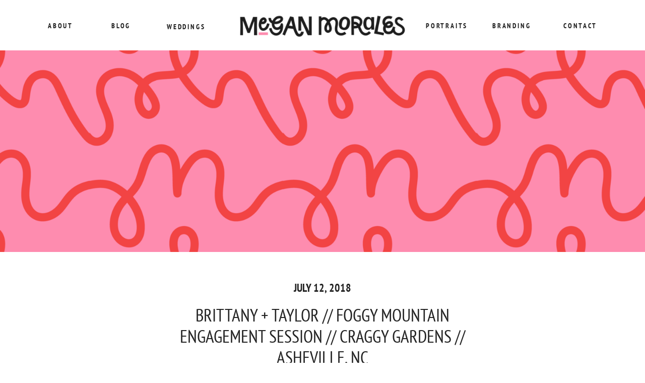

--- FILE ---
content_type: text/html; charset=UTF-8
request_url: https://meganmoralesphotography.com/brittany-taylor-foggy-mountain-engagement-session-craggy-gardens-asheville-nc/
body_size: 18662
content:
<!DOCTYPE html>
<html lang="en-US" class="d">
<head>
<link rel="stylesheet" type="text/css" href="//lib.showit.co/engine/2.6.4/showit.css" />
<title>BRITTANY + TAYLOR // FOGGY MOUNTAIN ENGAGEMENT SESSION // CRAGGY GARDENS // ASHEVILLE, NC | Megan Morales Photography</title>
<meta name='robots' content='max-image-preview:large' />
<link rel='dns-prefetch' href='//secure.gravatar.com' />
<link rel='dns-prefetch' href='//stats.wp.com' />
<link rel='dns-prefetch' href='//v0.wordpress.com' />
<link rel="alternate" type="application/rss+xml" title="Megan Morales Photography &raquo; Feed" href="https://meganmoralesphotography.com/feed/" />
<link rel="alternate" type="application/rss+xml" title="Megan Morales Photography &raquo; Comments Feed" href="https://meganmoralesphotography.com/comments/feed/" />
<link rel="alternate" type="application/rss+xml" title="Megan Morales Photography &raquo; BRITTANY + TAYLOR // FOGGY MOUNTAIN ENGAGEMENT SESSION // CRAGGY GARDENS // ASHEVILLE, NC Comments Feed" href="https://meganmoralesphotography.com/brittany-taylor-foggy-mountain-engagement-session-craggy-gardens-asheville-nc/feed/" />
<script type="text/javascript">
/* <![CDATA[ */
window._wpemojiSettings = {"baseUrl":"https:\/\/s.w.org\/images\/core\/emoji\/16.0.1\/72x72\/","ext":".png","svgUrl":"https:\/\/s.w.org\/images\/core\/emoji\/16.0.1\/svg\/","svgExt":".svg","source":{"concatemoji":"https:\/\/meganmoralesphotography.com\/wp-includes\/js\/wp-emoji-release.min.js?ver=6.8.3"}};
/*! This file is auto-generated */
!function(s,n){var o,i,e;function c(e){try{var t={supportTests:e,timestamp:(new Date).valueOf()};sessionStorage.setItem(o,JSON.stringify(t))}catch(e){}}function p(e,t,n){e.clearRect(0,0,e.canvas.width,e.canvas.height),e.fillText(t,0,0);var t=new Uint32Array(e.getImageData(0,0,e.canvas.width,e.canvas.height).data),a=(e.clearRect(0,0,e.canvas.width,e.canvas.height),e.fillText(n,0,0),new Uint32Array(e.getImageData(0,0,e.canvas.width,e.canvas.height).data));return t.every(function(e,t){return e===a[t]})}function u(e,t){e.clearRect(0,0,e.canvas.width,e.canvas.height),e.fillText(t,0,0);for(var n=e.getImageData(16,16,1,1),a=0;a<n.data.length;a++)if(0!==n.data[a])return!1;return!0}function f(e,t,n,a){switch(t){case"flag":return n(e,"\ud83c\udff3\ufe0f\u200d\u26a7\ufe0f","\ud83c\udff3\ufe0f\u200b\u26a7\ufe0f")?!1:!n(e,"\ud83c\udde8\ud83c\uddf6","\ud83c\udde8\u200b\ud83c\uddf6")&&!n(e,"\ud83c\udff4\udb40\udc67\udb40\udc62\udb40\udc65\udb40\udc6e\udb40\udc67\udb40\udc7f","\ud83c\udff4\u200b\udb40\udc67\u200b\udb40\udc62\u200b\udb40\udc65\u200b\udb40\udc6e\u200b\udb40\udc67\u200b\udb40\udc7f");case"emoji":return!a(e,"\ud83e\udedf")}return!1}function g(e,t,n,a){var r="undefined"!=typeof WorkerGlobalScope&&self instanceof WorkerGlobalScope?new OffscreenCanvas(300,150):s.createElement("canvas"),o=r.getContext("2d",{willReadFrequently:!0}),i=(o.textBaseline="top",o.font="600 32px Arial",{});return e.forEach(function(e){i[e]=t(o,e,n,a)}),i}function t(e){var t=s.createElement("script");t.src=e,t.defer=!0,s.head.appendChild(t)}"undefined"!=typeof Promise&&(o="wpEmojiSettingsSupports",i=["flag","emoji"],n.supports={everything:!0,everythingExceptFlag:!0},e=new Promise(function(e){s.addEventListener("DOMContentLoaded",e,{once:!0})}),new Promise(function(t){var n=function(){try{var e=JSON.parse(sessionStorage.getItem(o));if("object"==typeof e&&"number"==typeof e.timestamp&&(new Date).valueOf()<e.timestamp+604800&&"object"==typeof e.supportTests)return e.supportTests}catch(e){}return null}();if(!n){if("undefined"!=typeof Worker&&"undefined"!=typeof OffscreenCanvas&&"undefined"!=typeof URL&&URL.createObjectURL&&"undefined"!=typeof Blob)try{var e="postMessage("+g.toString()+"("+[JSON.stringify(i),f.toString(),p.toString(),u.toString()].join(",")+"));",a=new Blob([e],{type:"text/javascript"}),r=new Worker(URL.createObjectURL(a),{name:"wpTestEmojiSupports"});return void(r.onmessage=function(e){c(n=e.data),r.terminate(),t(n)})}catch(e){}c(n=g(i,f,p,u))}t(n)}).then(function(e){for(var t in e)n.supports[t]=e[t],n.supports.everything=n.supports.everything&&n.supports[t],"flag"!==t&&(n.supports.everythingExceptFlag=n.supports.everythingExceptFlag&&n.supports[t]);n.supports.everythingExceptFlag=n.supports.everythingExceptFlag&&!n.supports.flag,n.DOMReady=!1,n.readyCallback=function(){n.DOMReady=!0}}).then(function(){return e}).then(function(){var e;n.supports.everything||(n.readyCallback(),(e=n.source||{}).concatemoji?t(e.concatemoji):e.wpemoji&&e.twemoji&&(t(e.twemoji),t(e.wpemoji)))}))}((window,document),window._wpemojiSettings);
/* ]]> */
</script>
<link rel='stylesheet' id='sbi_styles-css' href='https://meganmoralesphotography.com/wp-content/plugins/instagram-feed/css/sbi-styles.min.css?ver=6.9.0' type='text/css' media='all' />
<style id='wp-emoji-styles-inline-css' type='text/css'>

	img.wp-smiley, img.emoji {
		display: inline !important;
		border: none !important;
		box-shadow: none !important;
		height: 1em !important;
		width: 1em !important;
		margin: 0 0.07em !important;
		vertical-align: -0.1em !important;
		background: none !important;
		padding: 0 !important;
	}
</style>
<link rel='stylesheet' id='wp-block-library-css' href='https://meganmoralesphotography.com/wp-includes/css/dist/block-library/style.min.css?ver=6.8.3' type='text/css' media='all' />
<style id='classic-theme-styles-inline-css' type='text/css'>
/*! This file is auto-generated */
.wp-block-button__link{color:#fff;background-color:#32373c;border-radius:9999px;box-shadow:none;text-decoration:none;padding:calc(.667em + 2px) calc(1.333em + 2px);font-size:1.125em}.wp-block-file__button{background:#32373c;color:#fff;text-decoration:none}
</style>
<link rel='stylesheet' id='mediaelement-css' href='https://meganmoralesphotography.com/wp-includes/js/mediaelement/mediaelementplayer-legacy.min.css?ver=4.2.17' type='text/css' media='all' />
<link rel='stylesheet' id='wp-mediaelement-css' href='https://meganmoralesphotography.com/wp-includes/js/mediaelement/wp-mediaelement.min.css?ver=6.8.3' type='text/css' media='all' />
<style id='jetpack-sharing-buttons-style-inline-css' type='text/css'>
.jetpack-sharing-buttons__services-list{display:flex;flex-direction:row;flex-wrap:wrap;gap:0;list-style-type:none;margin:5px;padding:0}.jetpack-sharing-buttons__services-list.has-small-icon-size{font-size:12px}.jetpack-sharing-buttons__services-list.has-normal-icon-size{font-size:16px}.jetpack-sharing-buttons__services-list.has-large-icon-size{font-size:24px}.jetpack-sharing-buttons__services-list.has-huge-icon-size{font-size:36px}@media print{.jetpack-sharing-buttons__services-list{display:none!important}}.editor-styles-wrapper .wp-block-jetpack-sharing-buttons{gap:0;padding-inline-start:0}ul.jetpack-sharing-buttons__services-list.has-background{padding:1.25em 2.375em}
</style>
<style id='global-styles-inline-css' type='text/css'>
:root{--wp--preset--aspect-ratio--square: 1;--wp--preset--aspect-ratio--4-3: 4/3;--wp--preset--aspect-ratio--3-4: 3/4;--wp--preset--aspect-ratio--3-2: 3/2;--wp--preset--aspect-ratio--2-3: 2/3;--wp--preset--aspect-ratio--16-9: 16/9;--wp--preset--aspect-ratio--9-16: 9/16;--wp--preset--color--black: #000000;--wp--preset--color--cyan-bluish-gray: #abb8c3;--wp--preset--color--white: #ffffff;--wp--preset--color--pale-pink: #f78da7;--wp--preset--color--vivid-red: #cf2e2e;--wp--preset--color--luminous-vivid-orange: #ff6900;--wp--preset--color--luminous-vivid-amber: #fcb900;--wp--preset--color--light-green-cyan: #7bdcb5;--wp--preset--color--vivid-green-cyan: #00d084;--wp--preset--color--pale-cyan-blue: #8ed1fc;--wp--preset--color--vivid-cyan-blue: #0693e3;--wp--preset--color--vivid-purple: #9b51e0;--wp--preset--gradient--vivid-cyan-blue-to-vivid-purple: linear-gradient(135deg,rgba(6,147,227,1) 0%,rgb(155,81,224) 100%);--wp--preset--gradient--light-green-cyan-to-vivid-green-cyan: linear-gradient(135deg,rgb(122,220,180) 0%,rgb(0,208,130) 100%);--wp--preset--gradient--luminous-vivid-amber-to-luminous-vivid-orange: linear-gradient(135deg,rgba(252,185,0,1) 0%,rgba(255,105,0,1) 100%);--wp--preset--gradient--luminous-vivid-orange-to-vivid-red: linear-gradient(135deg,rgba(255,105,0,1) 0%,rgb(207,46,46) 100%);--wp--preset--gradient--very-light-gray-to-cyan-bluish-gray: linear-gradient(135deg,rgb(238,238,238) 0%,rgb(169,184,195) 100%);--wp--preset--gradient--cool-to-warm-spectrum: linear-gradient(135deg,rgb(74,234,220) 0%,rgb(151,120,209) 20%,rgb(207,42,186) 40%,rgb(238,44,130) 60%,rgb(251,105,98) 80%,rgb(254,248,76) 100%);--wp--preset--gradient--blush-light-purple: linear-gradient(135deg,rgb(255,206,236) 0%,rgb(152,150,240) 100%);--wp--preset--gradient--blush-bordeaux: linear-gradient(135deg,rgb(254,205,165) 0%,rgb(254,45,45) 50%,rgb(107,0,62) 100%);--wp--preset--gradient--luminous-dusk: linear-gradient(135deg,rgb(255,203,112) 0%,rgb(199,81,192) 50%,rgb(65,88,208) 100%);--wp--preset--gradient--pale-ocean: linear-gradient(135deg,rgb(255,245,203) 0%,rgb(182,227,212) 50%,rgb(51,167,181) 100%);--wp--preset--gradient--electric-grass: linear-gradient(135deg,rgb(202,248,128) 0%,rgb(113,206,126) 100%);--wp--preset--gradient--midnight: linear-gradient(135deg,rgb(2,3,129) 0%,rgb(40,116,252) 100%);--wp--preset--font-size--small: 13px;--wp--preset--font-size--medium: 20px;--wp--preset--font-size--large: 36px;--wp--preset--font-size--x-large: 42px;--wp--preset--spacing--20: 0.44rem;--wp--preset--spacing--30: 0.67rem;--wp--preset--spacing--40: 1rem;--wp--preset--spacing--50: 1.5rem;--wp--preset--spacing--60: 2.25rem;--wp--preset--spacing--70: 3.38rem;--wp--preset--spacing--80: 5.06rem;--wp--preset--shadow--natural: 6px 6px 9px rgba(0, 0, 0, 0.2);--wp--preset--shadow--deep: 12px 12px 50px rgba(0, 0, 0, 0.4);--wp--preset--shadow--sharp: 6px 6px 0px rgba(0, 0, 0, 0.2);--wp--preset--shadow--outlined: 6px 6px 0px -3px rgba(255, 255, 255, 1), 6px 6px rgba(0, 0, 0, 1);--wp--preset--shadow--crisp: 6px 6px 0px rgba(0, 0, 0, 1);}:where(.is-layout-flex){gap: 0.5em;}:where(.is-layout-grid){gap: 0.5em;}body .is-layout-flex{display: flex;}.is-layout-flex{flex-wrap: wrap;align-items: center;}.is-layout-flex > :is(*, div){margin: 0;}body .is-layout-grid{display: grid;}.is-layout-grid > :is(*, div){margin: 0;}:where(.wp-block-columns.is-layout-flex){gap: 2em;}:where(.wp-block-columns.is-layout-grid){gap: 2em;}:where(.wp-block-post-template.is-layout-flex){gap: 1.25em;}:where(.wp-block-post-template.is-layout-grid){gap: 1.25em;}.has-black-color{color: var(--wp--preset--color--black) !important;}.has-cyan-bluish-gray-color{color: var(--wp--preset--color--cyan-bluish-gray) !important;}.has-white-color{color: var(--wp--preset--color--white) !important;}.has-pale-pink-color{color: var(--wp--preset--color--pale-pink) !important;}.has-vivid-red-color{color: var(--wp--preset--color--vivid-red) !important;}.has-luminous-vivid-orange-color{color: var(--wp--preset--color--luminous-vivid-orange) !important;}.has-luminous-vivid-amber-color{color: var(--wp--preset--color--luminous-vivid-amber) !important;}.has-light-green-cyan-color{color: var(--wp--preset--color--light-green-cyan) !important;}.has-vivid-green-cyan-color{color: var(--wp--preset--color--vivid-green-cyan) !important;}.has-pale-cyan-blue-color{color: var(--wp--preset--color--pale-cyan-blue) !important;}.has-vivid-cyan-blue-color{color: var(--wp--preset--color--vivid-cyan-blue) !important;}.has-vivid-purple-color{color: var(--wp--preset--color--vivid-purple) !important;}.has-black-background-color{background-color: var(--wp--preset--color--black) !important;}.has-cyan-bluish-gray-background-color{background-color: var(--wp--preset--color--cyan-bluish-gray) !important;}.has-white-background-color{background-color: var(--wp--preset--color--white) !important;}.has-pale-pink-background-color{background-color: var(--wp--preset--color--pale-pink) !important;}.has-vivid-red-background-color{background-color: var(--wp--preset--color--vivid-red) !important;}.has-luminous-vivid-orange-background-color{background-color: var(--wp--preset--color--luminous-vivid-orange) !important;}.has-luminous-vivid-amber-background-color{background-color: var(--wp--preset--color--luminous-vivid-amber) !important;}.has-light-green-cyan-background-color{background-color: var(--wp--preset--color--light-green-cyan) !important;}.has-vivid-green-cyan-background-color{background-color: var(--wp--preset--color--vivid-green-cyan) !important;}.has-pale-cyan-blue-background-color{background-color: var(--wp--preset--color--pale-cyan-blue) !important;}.has-vivid-cyan-blue-background-color{background-color: var(--wp--preset--color--vivid-cyan-blue) !important;}.has-vivid-purple-background-color{background-color: var(--wp--preset--color--vivid-purple) !important;}.has-black-border-color{border-color: var(--wp--preset--color--black) !important;}.has-cyan-bluish-gray-border-color{border-color: var(--wp--preset--color--cyan-bluish-gray) !important;}.has-white-border-color{border-color: var(--wp--preset--color--white) !important;}.has-pale-pink-border-color{border-color: var(--wp--preset--color--pale-pink) !important;}.has-vivid-red-border-color{border-color: var(--wp--preset--color--vivid-red) !important;}.has-luminous-vivid-orange-border-color{border-color: var(--wp--preset--color--luminous-vivid-orange) !important;}.has-luminous-vivid-amber-border-color{border-color: var(--wp--preset--color--luminous-vivid-amber) !important;}.has-light-green-cyan-border-color{border-color: var(--wp--preset--color--light-green-cyan) !important;}.has-vivid-green-cyan-border-color{border-color: var(--wp--preset--color--vivid-green-cyan) !important;}.has-pale-cyan-blue-border-color{border-color: var(--wp--preset--color--pale-cyan-blue) !important;}.has-vivid-cyan-blue-border-color{border-color: var(--wp--preset--color--vivid-cyan-blue) !important;}.has-vivid-purple-border-color{border-color: var(--wp--preset--color--vivid-purple) !important;}.has-vivid-cyan-blue-to-vivid-purple-gradient-background{background: var(--wp--preset--gradient--vivid-cyan-blue-to-vivid-purple) !important;}.has-light-green-cyan-to-vivid-green-cyan-gradient-background{background: var(--wp--preset--gradient--light-green-cyan-to-vivid-green-cyan) !important;}.has-luminous-vivid-amber-to-luminous-vivid-orange-gradient-background{background: var(--wp--preset--gradient--luminous-vivid-amber-to-luminous-vivid-orange) !important;}.has-luminous-vivid-orange-to-vivid-red-gradient-background{background: var(--wp--preset--gradient--luminous-vivid-orange-to-vivid-red) !important;}.has-very-light-gray-to-cyan-bluish-gray-gradient-background{background: var(--wp--preset--gradient--very-light-gray-to-cyan-bluish-gray) !important;}.has-cool-to-warm-spectrum-gradient-background{background: var(--wp--preset--gradient--cool-to-warm-spectrum) !important;}.has-blush-light-purple-gradient-background{background: var(--wp--preset--gradient--blush-light-purple) !important;}.has-blush-bordeaux-gradient-background{background: var(--wp--preset--gradient--blush-bordeaux) !important;}.has-luminous-dusk-gradient-background{background: var(--wp--preset--gradient--luminous-dusk) !important;}.has-pale-ocean-gradient-background{background: var(--wp--preset--gradient--pale-ocean) !important;}.has-electric-grass-gradient-background{background: var(--wp--preset--gradient--electric-grass) !important;}.has-midnight-gradient-background{background: var(--wp--preset--gradient--midnight) !important;}.has-small-font-size{font-size: var(--wp--preset--font-size--small) !important;}.has-medium-font-size{font-size: var(--wp--preset--font-size--medium) !important;}.has-large-font-size{font-size: var(--wp--preset--font-size--large) !important;}.has-x-large-font-size{font-size: var(--wp--preset--font-size--x-large) !important;}
:where(.wp-block-post-template.is-layout-flex){gap: 1.25em;}:where(.wp-block-post-template.is-layout-grid){gap: 1.25em;}
:where(.wp-block-columns.is-layout-flex){gap: 2em;}:where(.wp-block-columns.is-layout-grid){gap: 2em;}
:root :where(.wp-block-pullquote){font-size: 1.5em;line-height: 1.6;}
</style>
<link rel='stylesheet' id='contact-form-7-css' href='https://meganmoralesphotography.com/wp-content/plugins/contact-form-7/includes/css/styles.css?ver=6.0.6' type='text/css' media='all' />
<link rel='stylesheet' id='jpibfi-style-css' href='https://meganmoralesphotography.com/wp-content/plugins/jquery-pin-it-button-for-images/css/client.css?ver=3.0.6' type='text/css' media='all' />
<link rel='stylesheet' id='wpcf7-redirect-script-frontend-css' href='https://meganmoralesphotography.com/wp-content/plugins/wpcf7-redirect/build/assets/frontend-script.css?ver=a0c286e30e803dfa8dc4' type='text/css' media='all' />
<link rel='stylesheet' id='testimonial-rotator-style-css' href='https://meganmoralesphotography.com/wp-content/plugins/testimonial-rotator/testimonial-rotator-style.css?ver=6.8.3' type='text/css' media='all' />
<link rel='stylesheet' id='font-awesome-css' href='https://meganmoralesphotography.com/wp-content/plugins/elementor/assets/lib/font-awesome/css/font-awesome.min.css?ver=4.7.0' type='text/css' media='all' />
<style id='akismet-widget-style-inline-css' type='text/css'>

			.a-stats {
				--akismet-color-mid-green: #357b49;
				--akismet-color-white: #fff;
				--akismet-color-light-grey: #f6f7f7;

				max-width: 350px;
				width: auto;
			}

			.a-stats * {
				all: unset;
				box-sizing: border-box;
			}

			.a-stats strong {
				font-weight: 600;
			}

			.a-stats a.a-stats__link,
			.a-stats a.a-stats__link:visited,
			.a-stats a.a-stats__link:active {
				background: var(--akismet-color-mid-green);
				border: none;
				box-shadow: none;
				border-radius: 8px;
				color: var(--akismet-color-white);
				cursor: pointer;
				display: block;
				font-family: -apple-system, BlinkMacSystemFont, 'Segoe UI', 'Roboto', 'Oxygen-Sans', 'Ubuntu', 'Cantarell', 'Helvetica Neue', sans-serif;
				font-weight: 500;
				padding: 12px;
				text-align: center;
				text-decoration: none;
				transition: all 0.2s ease;
			}

			/* Extra specificity to deal with TwentyTwentyOne focus style */
			.widget .a-stats a.a-stats__link:focus {
				background: var(--akismet-color-mid-green);
				color: var(--akismet-color-white);
				text-decoration: none;
			}

			.a-stats a.a-stats__link:hover {
				filter: brightness(110%);
				box-shadow: 0 4px 12px rgba(0, 0, 0, 0.06), 0 0 2px rgba(0, 0, 0, 0.16);
			}

			.a-stats .count {
				color: var(--akismet-color-white);
				display: block;
				font-size: 1.5em;
				line-height: 1.4;
				padding: 0 13px;
				white-space: nowrap;
			}
		
</style>
<link rel='stylesheet' id='simple-social-icons-font-css' href='https://meganmoralesphotography.com/wp-content/plugins/simple-social-icons/css/style.css?ver=3.0.2' type='text/css' media='all' />
<link rel='stylesheet' id='pub-style-css' href='https://meganmoralesphotography.com/wp-content/themes/showit/pubs/fy652xw9t-o3dz1r-y2ceg/20260121013814S8an3n5/assets/pub.css?ver=1768959504' type='text/css' media='all' />
<script type="text/javascript" src="https://meganmoralesphotography.com/wp-includes/js/jquery/jquery.min.js?ver=3.7.1" id="jquery-core-js"></script>
<script type="text/javascript" id="jquery-core-js-after">
/* <![CDATA[ */
$ = jQuery;
/* ]]> */
</script>
<script type="text/javascript" src="https://meganmoralesphotography.com/wp-includes/js/jquery/jquery-migrate.min.js?ver=3.4.1" id="jquery-migrate-js"></script>
<script type="text/javascript" src="https://meganmoralesphotography.com/wp-content/plugins/testimonial-rotator/js/jquery.cycletwo.js?ver=6.8.3" id="cycletwo-js"></script>
<script type="text/javascript" src="https://meganmoralesphotography.com/wp-content/plugins/testimonial-rotator/js/jquery.cycletwo.addons.js?ver=6.8.3" id="cycletwo-addons-js"></script>
<script type="text/javascript" src="https://meganmoralesphotography.com/wp-content/themes/showit/pubs/fy652xw9t-o3dz1r-y2ceg/20260121013814S8an3n5/assets/pub.js?ver=1768959504" id="pub-script-js"></script>
<link rel="https://api.w.org/" href="https://meganmoralesphotography.com/wp-json/" /><link rel="alternate" title="JSON" type="application/json" href="https://meganmoralesphotography.com/wp-json/wp/v2/posts/9385" /><link rel="EditURI" type="application/rsd+xml" title="RSD" href="https://meganmoralesphotography.com/xmlrpc.php?rsd" />
<link rel="canonical" href="https://meganmoralesphotography.com/brittany-taylor-foggy-mountain-engagement-session-craggy-gardens-asheville-nc/" />
<link rel='shortlink' href='https://wp.me/p7HCS3-2rn' />
<link rel="alternate" title="oEmbed (JSON)" type="application/json+oembed" href="https://meganmoralesphotography.com/wp-json/oembed/1.0/embed?url=https%3A%2F%2Fmeganmoralesphotography.com%2Fbrittany-taylor-foggy-mountain-engagement-session-craggy-gardens-asheville-nc%2F" />
<link rel="alternate" title="oEmbed (XML)" type="text/xml+oembed" href="https://meganmoralesphotography.com/wp-json/oembed/1.0/embed?url=https%3A%2F%2Fmeganmoralesphotography.com%2Fbrittany-taylor-foggy-mountain-engagement-session-craggy-gardens-asheville-nc%2F&#038;format=xml" />
<style type="text/css">
	a.pinit-button.custom span {
	background-image: url("https://meganmoralesphotography.com/wp-content/uploads/2016/07/pinit1-1.png");	}

	.pinit-hover {
		opacity: 0.5 !important;
		filter: alpha(opacity=50) !important;
	}
	a.pinit-button {
	border-bottom: 0 !important;
	box-shadow: none !important;
	margin-bottom: 0 !important;
}
a.pinit-button::after {
    display: none;
}</style>
			<style>img#wpstats{display:none}</style>
		<meta name="generator" content="Elementor 3.28.4; features: additional_custom_breakpoints, e_local_google_fonts; settings: css_print_method-external, google_font-enabled, font_display-auto">
			<style>
				.e-con.e-parent:nth-of-type(n+4):not(.e-lazyloaded):not(.e-no-lazyload),
				.e-con.e-parent:nth-of-type(n+4):not(.e-lazyloaded):not(.e-no-lazyload) * {
					background-image: none !important;
				}
				@media screen and (max-height: 1024px) {
					.e-con.e-parent:nth-of-type(n+3):not(.e-lazyloaded):not(.e-no-lazyload),
					.e-con.e-parent:nth-of-type(n+3):not(.e-lazyloaded):not(.e-no-lazyload) * {
						background-image: none !important;
					}
				}
				@media screen and (max-height: 640px) {
					.e-con.e-parent:nth-of-type(n+2):not(.e-lazyloaded):not(.e-no-lazyload),
					.e-con.e-parent:nth-of-type(n+2):not(.e-lazyloaded):not(.e-no-lazyload) * {
						background-image: none !important;
					}
				}
			</style>
			
<!-- Jetpack Open Graph Tags -->
<meta property="og:type" content="article" />
<meta property="og:title" content="BRITTANY + TAYLOR // FOGGY MOUNTAIN ENGAGEMENT SESSION // CRAGGY GARDENS // ASHEVILLE, NC" />
<meta property="og:url" content="https://meganmoralesphotography.com/brittany-taylor-foggy-mountain-engagement-session-craggy-gardens-asheville-nc/" />
<meta property="og:description" content="Visit the post for more." />
<meta property="article:published_time" content="2018-07-12T22:46:07+00:00" />
<meta property="article:modified_time" content="2018-07-12T22:46:07+00:00" />
<meta property="og:site_name" content="Megan Morales Photography" />
<meta property="og:image" content="https://meganmoralesphotography.com/wp-content/uploads/2018/07/2018-07-12_0003.jpg" />
<meta property="og:image:width" content="1400" />
<meta property="og:image:height" content="935" />
<meta property="og:image:alt" content="" />
<meta property="og:locale" content="en_US" />
<meta name="twitter:text:title" content="BRITTANY + TAYLOR // FOGGY MOUNTAIN ENGAGEMENT SESSION // CRAGGY GARDENS // ASHEVILLE, NC" />
<meta name="twitter:image" content="https://meganmoralesphotography.com/wp-content/uploads/2018/07/2018-07-12_0003.jpg?w=640" />
<meta name="twitter:card" content="summary_large_image" />
<meta name="twitter:description" content="Visit the post for more." />

<!-- End Jetpack Open Graph Tags -->
<meta name="p:domain_verify" content="755af2ce4fd66b95d4ebcda70af9de6a"/><link rel="icon" href="https://meganmoralesphotography.com/wp-content/uploads/2024/07/cropped-Untitled-378-x-378-px-1-32x32.png" sizes="32x32" />
<link rel="icon" href="https://meganmoralesphotography.com/wp-content/uploads/2024/07/cropped-Untitled-378-x-378-px-1-192x192.png" sizes="192x192" />
<link rel="apple-touch-icon" href="https://meganmoralesphotography.com/wp-content/uploads/2024/07/cropped-Untitled-378-x-378-px-1-180x180.png" />
<meta name="msapplication-TileImage" content="https://meganmoralesphotography.com/wp-content/uploads/2024/07/cropped-Untitled-378-x-378-px-1-270x270.png" />

<meta charset="UTF-8" />
<meta name="viewport" content="width=device-width, initial-scale=1" />
<link rel="icon" type="image/png" href="//static.showit.co/200/21CgbQmWRcSK5TtxRf4Qmw/211297/untitled_378_x_378_px_-5.png" />
<link rel="preconnect" href="https://static.showit.co" />

<link rel="preconnect" href="https://fonts.googleapis.com">
<link rel="preconnect" href="https://fonts.gstatic.com" crossorigin>
<link href="https://fonts.googleapis.com/css?family=Open+Sans:regular|Open+Sans:300" rel="stylesheet" type="text/css"/>
<style>
@font-face{font-family:PT Sans Bold;src:url('//static.showit.co/file/ZDhr3T1JSw6vXnYceRIkhA/211297/ptsansnarrow-bold-webfont.woff');}
@font-face{font-family:PT Sans;src:url('//static.showit.co/file/q7hF09QXS3yH746KR6a5qw/211297/ptsansnarrow-regular-webfont.woff');}
@font-face{font-family:Socialist;src:url('//static.showit.co/file/GFPt-4fyT-i5cerx8Cjb8g/211297/socialist-webfont.woff');}
@font-face{font-family:Antique;src:url('//static.showit.co/file/MaPP9r1fRNakejnB35Vi3g/211297/antiqueoli-med-webfont.woff');}
</style>
<script id="init_data" type="application/json">
{"mobile":{"w":320},"desktop":{"w":1200,"defaultTrIn":{"type":"fade"},"defaultTrOut":{"type":"fade"},"bgFillType":"color","bgColor":"#000000:0"},"sid":"fy652xw9t-o3dz1r-y2ceg","break":768,"assetURL":"//static.showit.co","contactFormId":"211297/349013","cfAction":"aHR0cHM6Ly9jbGllbnRzZXJ2aWNlLnNob3dpdC5jby9jb250YWN0Zm9ybQ==","sgAction":"aHR0cHM6Ly9jbGllbnRzZXJ2aWNlLnNob3dpdC5jby9zb2NpYWxncmlk","blockData":[{"slug":"mobile-header","visible":"m","states":[],"d":{"h":100,"w":1200,"locking":{"scrollOffset":1},"bgFillType":"color","bgColor":"colors-7","bgMediaType":"none"},"m":{"h":46,"w":320,"locking":{"side":"st"},"bgFillType":"color","bgColor":"colors-7","bgMediaType":"none"}},{"slug":"mobile-nav","visible":"m","states":[],"d":{"h":200,"w":1200,"bgFillType":"color","bgColor":"#ffffff","bgMediaType":"image","bgImage":{"key":"VFeAfp3ER6SJa5BJHkfP5w/211297/mmpattern_checkpunch-2.png","aspect_ratio":0.5625,"title":"MMPattern_CheckPunch-2","type":"asset"},"bgOpacity":100},"m":{"h":754,"w":320,"locking":{"side":"t"},"bgFillType":"color","bgColor":"colors-7:92","bgMediaType":"image","bgImage":{"key":"VFeAfp3ER6SJa5BJHkfP5w/211297/mmpattern_checkpunch-2.png","aspect_ratio":0.5625,"title":"MMPattern_CheckPunch-2","type":"asset"},"bgOpacity":100}},{"slug":"navigation","visible":"d","states":[],"d":{"h":100,"w":1200,"locking":{"side":"st","scrollOffset":1},"bgFillType":"color","bgColor":"colors-7","bgMediaType":"none"},"m":{"h":203,"w":320,"locking":{"side":"t","scrollOffset":1},"bgFillType":"color","bgColor":"colors-7","bgMediaType":"none"}},{"slug":"new-canvas","visible":"a","states":[],"d":{"h":400,"w":1200,"bgFillType":"color","bgColor":"colors-7","bgMediaType":"image","bgImage":{"key":"AzPlAc37RR2k7tJaC45wTA/211297/mmpattern_shapespunch-1.png","aspect_ratio":1,"title":"MMPattern_ShapesPunch-1","type":"asset"}},"m":{"h":200,"w":320,"bgFillType":"color","bgColor":"colors-7","bgMediaType":"image","bgImage":{"key":"AzPlAc37RR2k7tJaC45wTA/211297/mmpattern_shapespunch-1.png","aspect_ratio":1,"title":"MMPattern_ShapesPunch-1","type":"asset"}}},{"slug":"title-1","visible":"a","states":[],"d":{"h":144,"w":1200,"nature":"dH","bgFillType":"color","bgColor":"colors-7","bgMediaType":"none"},"m":{"h":97,"w":320,"nature":"dH","bgFillType":"color","bgColor":"#FFFFFF","bgMediaType":"none"}},{"slug":"title","visible":"a","states":[],"d":{"h":59,"w":1200,"nature":"dH","bgFillType":"color","bgColor":"colors-7","bgMediaType":"none"},"m":{"h":97,"w":320,"nature":"dH","bgFillType":"color","bgColor":"#FFFFFF","bgMediaType":"none"}},{"slug":"categories","visible":"a","states":[],"d":{"h":72,"w":1200,"nature":"dH","bgFillType":"color","bgColor":"colors-7","bgMediaType":"none"},"m":{"h":70,"w":320,"nature":"dH","bgFillType":"color","bgColor":"#FFFFFF","bgMediaType":"none"}},{"slug":"post-content","visible":"a","states":[],"d":{"h":686,"w":1200,"nature":"dH","bgFillType":"color","bgColor":"colors-7","bgMediaType":"none"},"m":{"h":573,"w":320,"nature":"dH","bgFillType":"color","bgColor":"#FFFFFF","bgMediaType":"none"}},{"slug":"footer","visible":"a","states":[],"d":{"h":236,"w":1200,"bgFillType":"color","bgColor":"#ffe1e7","bgMediaType":"none"},"m":{"h":568,"w":320,"locking":{},"bgFillType":"color","bgColor":"#ffe1e7","bgMediaType":"none"}},{"slug":"credits","visible":"a","states":[],"d":{"h":51,"w":1200,"bgFillType":"color","bgColor":"colors-3","bgMediaType":"none"},"m":{"h":35,"w":320,"bgFillType":"color","bgColor":"colors-3","bgMediaType":"none"}}],"elementData":[{"type":"icon","visible":"m","id":"mobile-header_0","blockId":"mobile-header","m":{"x":261,"y":6,"w":47,"h":40,"a":0},"d":{"x":-785,"y":389,"w":100,"h":469,"a":0},"pc":[{"type":"show","block":"mobile-nav"}]},{"type":"graphic","visible":"a","id":"mobile-header_1","blockId":"mobile-header","m":{"x":12,"y":9,"w":155,"h":28,"a":0},"d":{"x":422,"y":15,"w":356,"h":70,"a":0},"c":{"key":"_TKtQRk7RRu8ZJ8Y7oQpJg/211297/mmfinal_secondary-multi.png","aspect_ratio":5.07901}},{"type":"text","visible":"a","id":"mobile-nav_0","blockId":"mobile-nav","m":{"x":119,"y":394,"w":83,"h":30,"a":0},"d":{"x":1093,"y":84,"w":38,"h":26,"a":0},"pc":[{"type":"hide","block":"mobile-nav"}]},{"type":"text","visible":"a","id":"mobile-nav_1","blockId":"mobile-nav","m":{"x":119,"y":436,"w":83,"h":29,"a":0},"d":{"x":983,"y":84,"w":65,"h":26,"a":0},"pc":[{"type":"hide","block":"mobile-nav"}]},{"type":"text","visible":"a","id":"mobile-nav_2","blockId":"mobile-nav","m":{"x":119,"y":271,"w":83,"h":30,"a":0},"d":{"x":885,"y":84,"w":60,"h":26,"a":0},"pc":[{"type":"hide","block":"mobile-nav"}]},{"type":"text","visible":"a","id":"mobile-nav_3","blockId":"mobile-nav","m":{"x":119,"y":314,"w":83,"h":30,"a":0},"d":{"x":895,"y":94,"w":60,"h":26,"a":0},"pc":[{"type":"hide","block":"mobile-nav"}]},{"type":"text","visible":"a","id":"mobile-nav_4","blockId":"mobile-nav","m":{"x":119,"y":354,"w":83,"h":30,"a":0},"d":{"x":905,"y":104,"w":60,"h":26,"a":0},"pc":[{"type":"hide","block":"mobile-nav"}]},{"type":"text","visible":"a","id":"mobile-nav_5","blockId":"mobile-nav","m":{"x":135,"y":231,"w":51,"h":31,"a":0},"d":{"x":795,"y":84,"w":52,"h":26,"a":0},"pc":[{"type":"hide","block":"mobile-nav"}]},{"type":"text","visible":"a","id":"mobile-nav_6","blockId":"mobile-nav","m":{"x":119,"y":191,"w":83,"h":31,"a":0},"d":{"x":705,"y":84,"w":52,"h":26,"a":0},"pc":[{"type":"hide","block":"mobile-nav"}]},{"type":"icon","visible":"a","id":"mobile-nav_7","blockId":"mobile-nav","m":{"x":265,"y":12,"w":37,"h":37,"a":0},"d":{"x":1161,"y":37,"w":35,"h":35,"a":0},"pc":[{"type":"hide","block":"mobile-nav"}]},{"type":"graphic","visible":"a","id":"mobile-nav_8","blockId":"mobile-nav","m":{"x":92,"y":77,"w":137,"h":96,"a":0},"d":{"x":483,"y":30,"w":234,"h":140,"a":0},"c":{"key":"YRjz5WSmTxylQztpDl64jw/211297/mmfinal_icon-white.png","aspect_ratio":1.671}},{"type":"icon","visible":"a","id":"mobile-nav_9","blockId":"mobile-nav","m":{"x":144,"y":549,"w":34,"h":32,"a":0},"d":{"x":550,"y":50,"w":100,"h":100,"a":0}},{"type":"icon","visible":"a","id":"mobile-nav_10","blockId":"mobile-nav","m":{"x":178,"y":549,"w":34,"h":32,"a":0},"d":{"x":560,"y":60,"w":100,"h":100,"a":0}},{"type":"icon","visible":"a","id":"mobile-nav_11","blockId":"mobile-nav","m":{"x":104,"y":549,"w":34,"h":32,"a":0},"d":{"x":560,"y":60,"w":100,"h":100,"a":0}},{"type":"icon","visible":"m","id":"navigation_0","blockId":"navigation","m":{"x":144,"y":152,"w":33,"h":28,"a":0},"d":{"x":-785,"y":389,"w":100,"h":469,"a":0},"pc":[{"type":"hide","block":"navigation"}]},{"type":"text","visible":"a","id":"navigation_1","blockId":"navigation","m":{"x":174,"y":111,"w":132,"h":21,"a":0},"d":{"x":181,"y":41,"w":51,"h":18,"a":0}},{"type":"text","visible":"a","id":"navigation_2","blockId":"navigation","m":{"x":174,"y":81,"w":132,"h":21,"a":0},"d":{"x":1078,"y":41,"w":87,"h":18,"a":0}},{"type":"text","visible":"a","id":"navigation_3","blockId":"navigation","m":{"x":174,"y":51,"w":132,"h":21,"a":0},"d":{"x":937,"y":41,"w":96,"h":18,"a":0}},{"type":"text","visible":"a","id":"navigation_4","blockId":"navigation","m":{"x":14,"y":111,"w":132,"h":21,"a":0},"d":{"x":805,"y":41,"w":122,"h":18,"a":0}},{"type":"text","visible":"a","id":"navigation_5","blockId":"navigation","m":{"x":14,"y":81,"w":132,"h":21,"a":0},"d":{"x":55,"y":41,"w":67,"h":18,"a":0}},{"type":"text","visible":"a","id":"navigation_6","blockId":"navigation","m":{"x":14,"y":51,"w":132,"h":21,"a":0},"d":{"x":291,"y":43,"w":59,"h":18,"a":0}},{"type":"text","visible":"m","id":"navigation_7","blockId":"navigation","m":{"x":100.997,"y":16,"w":118.006,"h":16,"a":0},"d":{"x":541,"y":36,"w":105,"h":25,"a":0}},{"type":"graphic","visible":"a","id":"navigation_8","blockId":"navigation","m":{"x":48,"y":80,"w":224,"h":44,"a":0},"d":{"x":433,"y":20,"w":334,"h":64,"a":0},"c":{"key":"_TKtQRk7RRu8ZJ8Y7oQpJg/211297/mmfinal_secondary-multi.png","aspect_ratio":5.07901}},{"type":"text","visible":"a","id":"title-1_0","blockId":"title-1","m":{"x":29,"y":31,"w":262,"h":18,"a":0},"d":{"x":294,"y":58,"w":612,"h":28,"a":0}},{"type":"text","visible":"a","id":"title_0","blockId":"title","m":{"x":29,"y":-28,"w":262,"h":56,"a":0},"d":{"x":294,"y":-40,"w":612,"h":60,"a":0}},{"type":"text","visible":"a","id":"categories_0","blockId":"categories","m":{"x":57,"y":-52,"w":207,"h":17,"a":0},"d":{"x":329,"y":-12,"w":542,"h":25,"a":0}},{"type":"text","visible":"a","id":"post-content_0","blockId":"post-content","m":{"x":29,"y":-61,"w":263,"h":493,"a":0},"d":{"x":122,"y":0,"w":956,"h":450,"a":0}},{"type":"simple","visible":"a","id":"footer_0","blockId":"footer","m":{"x":110,"y":-48,"w":100,"h":97,"a":0},"d":{"x":137,"y":-75,"w":150,"h":150,"a":0}},{"type":"icon","visible":"a","id":"footer_1","blockId":"footer","m":{"x":203,"y":404,"w":24,"h":21,"a":0},"d":{"x":292,"y":156,"w":27,"h":24,"a":0}},{"type":"icon","visible":"a","id":"footer_2","blockId":"footer","m":{"x":150,"y":404,"w":21,"h":21,"a":0},"d":{"x":294,"y":61,"w":22,"h":21,"a":0}},{"type":"icon","visible":"a","id":"footer_3","blockId":"footer","m":{"x":101,"y":402,"w":21,"h":25,"a":0},"d":{"x":294,"y":106,"w":22,"h":24,"a":0}},{"type":"simple","visible":"d","id":"footer_4","blockId":"footer","m":{"x":97,"y":0,"w":0,"h":0,"a":0},"d":{"x":365,"y":68,"w":1,"h":100,"a":0}},{"type":"simple","visible":"d","id":"footer_5","blockId":"footer","m":{"x":222,"y":0,"w":0,"h":0,"a":0},"d":{"x":834,"y":69,"w":1,"h":100,"a":0}},{"type":"text","visible":"a","id":"footer_6","blockId":"footer","m":{"x":97,"y":455,"w":127,"h":16,"a":0},"d":{"x":857,"y":65,"w":270,"h":14,"a":0}},{"type":"text","visible":"a","id":"footer_7","blockId":"footer","m":{"x":69,"y":471,"w":182,"h":120,"a":0},"d":{"x":835,"y":79,"w":314,"h":40,"a":0}},{"type":"text","visible":"a","id":"footer_8","blockId":"footer","m":{"x":67,"y":315,"w":89,"h":21,"a":0},"d":{"x":76,"y":107,"w":34,"h":21,"a":0}},{"type":"text","visible":"a","id":"footer_9","blockId":"footer","m":{"x":180,"y":315,"w":66,"h":18,"a":0},"d":{"x":161,"y":108,"w":57,"h":21,"a":0}},{"type":"text","visible":"a","id":"footer_10","blockId":"footer","m":{"x":183,"y":361,"w":60,"h":18,"a":0},"d":{"x":161,"y":158,"w":65,"h":21,"a":0}},{"type":"text","visible":"a","id":"footer_11","blockId":"footer","m":{"x":183,"y":276,"w":63,"h":19,"a":0},"d":{"x":161,"y":59,"w":64,"h":21,"a":0}},{"type":"text","visible":"a","id":"footer_12","blockId":"footer","m":{"x":87,"y":361,"w":49,"h":18,"a":0},"d":{"x":75,"y":158,"w":55,"h":21,"a":0}},{"type":"simple","visible":"a","id":"footer_13","blockId":"footer","m":{"x":114,"y":501,"w":93,"h":21,"a":0},"d":{"x":924,"y":118,"w":136,"h":30,"a":0}},{"type":"text","visible":"a","id":"footer_14","blockId":"footer","m":{"x":108,"y":504,"w":105,"h":20,"a":0},"d":{"x":940,"y":121,"w":105,"h":25,"a":0}},{"type":"social","visible":"a","id":"footer_15","blockId":"footer","m":{"x":49,"y":43,"w":223,"h":211,"a":0},"d":{"x":398,"y":22,"w":404,"h":173,"a":0}},{"type":"graphic","visible":"a","id":"footer_16","blockId":"footer","m":{"x":128,"y":-26,"w":68,"h":54,"a":0},"d":{"x":164,"y":-41,"w":100,"h":82,"a":0},"c":{"key":"Mjn2qCc0TQe0YjpsORvUTQ/211297/mmfinal_icon-poppy.png","aspect_ratio":1.671}},{"type":"text","visible":"a","id":"footer_17","blockId":"footer","m":{"x":87,"y":275,"w":49,"h":20,"a":0},"d":{"x":76,"y":59,"w":41,"h":21,"a":0}},{"type":"text","visible":"a","id":"credits_0","blockId":"credits","m":{"x":45,"y":10,"w":230,"h":19,"a":0},"d":{"x":389,"y":14,"w":422,"h":23,"a":0}}]}
</script>
<link
rel="stylesheet"
type="text/css"
href="https://cdnjs.cloudflare.com/ajax/libs/animate.css/3.4.0/animate.min.css"
/>


<script src="//lib.showit.co/engine/2.6.4/showit-lib.min.js"></script>
<script src="//lib.showit.co/engine/2.6.4/showit.min.js"></script>
<script>

function initPage(){

}
</script>

<style id="si-page-css">
html.m {background-color:rgba(0,0,0,0);}
html.d {background-color:rgba(0,0,0,0);}
.d .se:has(.st-primary) {border-radius:10px;box-shadow:none;opacity:1;overflow:hidden;transition-duration:0.5s;}
.d .st-primary {padding:10px 14px 10px 14px;border-width:0px;border-color:rgba(0,0,0,1);background-color:rgba(0,0,0,1);background-image:none;border-radius:inherit;transition-duration:0.5s;}
.d .st-primary span {color:rgba(255,255,255,1);font-family:'Open Sans';font-weight:400;font-style:normal;font-size:20px;text-align:center;text-transform:uppercase;letter-spacing:0.2em;line-height:1.2;transition-duration:0.5s;}
.d .se:has(.st-primary:hover), .d .se:has(.trigger-child-hovers:hover .st-primary) {}
.d .st-primary.se-button:hover, .d .trigger-child-hovers:hover .st-primary.se-button {background-color:rgba(0,0,0,1);background-image:none;transition-property:background-color,background-image;}
.d .st-primary.se-button:hover span, .d .trigger-child-hovers:hover .st-primary.se-button span {}
.m .se:has(.st-primary) {border-radius:10px;box-shadow:none;opacity:1;overflow:hidden;}
.m .st-primary {padding:10px 14px 10px 14px;border-width:0px;border-color:rgba(0,0,0,1);background-color:rgba(0,0,0,1);background-image:none;border-radius:inherit;}
.m .st-primary span {color:rgba(255,255,255,1);font-family:'Open Sans';font-weight:400;font-style:normal;font-size:17px;text-align:center;text-transform:uppercase;letter-spacing:0.1em;line-height:1.2;}
.d .se:has(.st-secondary) {border-radius:10px;box-shadow:none;opacity:1;overflow:hidden;transition-duration:0.5s;}
.d .st-secondary {padding:10px 14px 10px 14px;border-width:2px;border-color:rgba(0,0,0,1);background-color:rgba(0,0,0,0);background-image:none;border-radius:inherit;transition-duration:0.5s;}
.d .st-secondary span {color:rgba(0,0,0,1);font-family:'Open Sans';font-weight:400;font-style:normal;font-size:20px;text-align:center;text-transform:uppercase;letter-spacing:0.2em;line-height:1.2;transition-duration:0.5s;}
.d .se:has(.st-secondary:hover), .d .se:has(.trigger-child-hovers:hover .st-secondary) {}
.d .st-secondary.se-button:hover, .d .trigger-child-hovers:hover .st-secondary.se-button {border-color:rgba(0,0,0,0.7);background-color:rgba(0,0,0,0);background-image:none;transition-property:border-color,background-color,background-image;}
.d .st-secondary.se-button:hover span, .d .trigger-child-hovers:hover .st-secondary.se-button span {color:rgba(0,0,0,0.7);transition-property:color;}
.m .se:has(.st-secondary) {border-radius:10px;box-shadow:none;opacity:1;overflow:hidden;}
.m .st-secondary {padding:10px 14px 10px 14px;border-width:2px;border-color:rgba(0,0,0,1);background-color:rgba(0,0,0,0);background-image:none;border-radius:inherit;}
.m .st-secondary span {color:rgba(0,0,0,1);font-family:'Open Sans';font-weight:400;font-style:normal;font-size:17px;text-align:center;text-transform:uppercase;letter-spacing:0.1em;line-height:1.2;}
.d .st-d-title,.d .se-wpt h1 {color:rgba(242,70,70,1);line-height:1.2;letter-spacing:0.1em;font-size:60px;text-align:center;font-family:'Antique';font-weight:400;font-style:normal;}
.d .se-wpt h1 {margin-bottom:30px;}
.d .st-d-title.se-rc a {text-decoration:none;color:rgba(242,70,70,1);}
.d .st-d-title.se-rc a:hover {text-decoration:none;color:rgba(242,70,70,1);opacity:0.8;}
.m .st-m-title,.m .se-wpt h1 {color:rgba(242,70,70,1);line-height:1.2;letter-spacing:0.1em;font-size:60px;text-align:center;font-family:'Antique';font-weight:400;font-style:normal;}
.m .se-wpt h1 {margin-bottom:20px;}
.m .st-m-title.se-rc a {text-decoration:none;color:rgba(242,70,70,1);}
.m .st-m-title.se-rc a:hover {text-decoration:none;color:rgba(242,70,70,1);opacity:0.8;}
.d .st-d-heading,.d .se-wpt h2 {color:rgba(35,35,35,1);text-transform:uppercase;line-height:1.5;letter-spacing:0.26em;font-size:20px;text-align:left;font-family:'PT Sans Bold';font-weight:400;font-style:normal;}
.d .se-wpt h2 {margin-bottom:24px;}
.d .st-d-heading.se-rc a {text-decoration:none;color:rgba(35,35,35,1);}
.d .st-d-heading.se-rc a:hover {text-decoration:none;color:rgba(35,35,35,1);opacity:0.8;}
.m .st-m-heading,.m .se-wpt h2 {color:rgba(35,35,35,1);text-transform:uppercase;line-height:1.3;letter-spacing:0.13em;font-size:23px;text-align:center;font-family:'PT Sans Bold';font-weight:400;font-style:normal;}
.m .se-wpt h2 {margin-bottom:20px;}
.m .st-m-heading.se-rc a {text-decoration:none;color:rgba(35,35,35,1);}
.m .st-m-heading.se-rc a:hover {text-decoration:none;color:rgba(35,35,35,1);opacity:0.8;}
.d .st-d-subheading,.d .se-wpt h3 {color:rgba(254,139,173,1);text-transform:uppercase;line-height:1.2;letter-spacing:0.2em;font-size:20px;text-align:center;font-family:'Open Sans';font-weight:400;font-style:normal;}
.d .se-wpt h3 {margin-bottom:18px;}
.d .st-d-subheading.se-rc a {text-decoration:none;color:rgba(254,139,173,1);}
.d .st-d-subheading.se-rc a:hover {text-decoration:none;color:rgba(254,139,173,1);opacity:0.8;}
.m .st-m-subheading,.m .se-wpt h3 {color:rgba(254,139,173,1);text-transform:uppercase;line-height:1.2;letter-spacing:0.1em;font-size:17px;text-align:center;font-family:'Open Sans';font-weight:400;font-style:normal;}
.m .se-wpt h3 {margin-bottom:18px;}
.m .st-m-subheading.se-rc a {text-decoration:none;color:rgba(254,139,173,1);}
.m .st-m-subheading.se-rc a:hover {text-decoration:none;color:rgba(254,139,173,1);opacity:0.8;}
.d .st-d-paragraph {color:rgba(0,0,0,1);line-height:1.8;letter-spacing:0.01em;font-size:16px;text-align:justify;font-family:'Open Sans';font-weight:300;font-style:normal;}
.d .se-wpt p {margin-bottom:16px;}
.d .st-d-paragraph.se-rc a {text-decoration:none;color:rgba(0,0,0,1);}
.d .st-d-paragraph.se-rc a:hover {text-decoration:none;color:rgba(0,0,0,1);opacity:0.8;}
.m .st-m-paragraph {color:rgba(0,0,0,1);line-height:1.8;letter-spacing:0.01em;font-size:15px;text-align:justify;font-family:'Open Sans';font-weight:300;font-style:normal;}
.m .se-wpt p {margin-bottom:16px;}
.m .st-m-paragraph.se-rc a {text-decoration:none;color:rgba(0,0,0,1);}
.m .st-m-paragraph.se-rc a:hover {text-decoration:none;color:rgba(0,0,0,1);opacity:0.8;}
.sib-mobile-header {z-index:2;}
.m .sib-mobile-header {height:46px;}
.d .sib-mobile-header {height:100px;display:none;}
.m .sib-mobile-header .ss-bg {background-color:rgba(255,255,255,1);}
.d .sib-mobile-header .ss-bg {background-color:rgba(255,255,255,1);}
.d .sie-mobile-header_0 {left:-785px;top:389px;width:100px;height:469px;display:none;}
.m .sie-mobile-header_0 {left:261px;top:6px;width:47px;height:40px;}
.d .sie-mobile-header_0 svg {fill:rgba(254,139,173,1);}
.m .sie-mobile-header_0 svg {fill:rgba(254,139,173,1);}
.d .sie-mobile-header_1 {left:422px;top:15px;width:356px;height:70px;}
.m .sie-mobile-header_1 {left:12px;top:9px;width:155px;height:28px;}
.d .sie-mobile-header_1 .se-img {background-repeat:no-repeat;background-size:cover;background-position:50% 50%;border-radius:inherit;}
.m .sie-mobile-header_1 .se-img {background-repeat:no-repeat;background-size:cover;background-position:50% 50%;border-radius:inherit;}
.sib-mobile-nav {z-index:5;}
.m .sib-mobile-nav {height:754px;display:none;}
.d .sib-mobile-nav {height:200px;display:none;}
.m .sib-mobile-nav .ss-bg {background-color:rgba(255,255,255,0.92);}
.d .sib-mobile-nav .ss-bg {background-color:rgba(255,255,255,1);}
.d .sie-mobile-nav_0 {left:1093px;top:84px;width:38px;height:26px;}
.m .sie-mobile-nav_0 {left:119px;top:394px;width:83px;height:30px;}
.d .sie-mobile-nav_0-text {color:rgba(255,255,255,1);text-transform:uppercase;line-height:1.8;letter-spacing:0.1em;font-size:18px;text-align:center;font-family:'PT Sans Bold';font-weight:400;font-style:normal;}
.m .sie-mobile-nav_0-text {color:rgba(255,255,255,1);text-transform:uppercase;line-height:1.8;letter-spacing:0.1em;font-size:16px;text-align:center;font-family:'PT Sans Bold';font-weight:400;font-style:normal;}
.d .sie-mobile-nav_1 {left:983px;top:84px;width:65px;height:26px;}
.m .sie-mobile-nav_1 {left:119px;top:436px;width:83px;height:29px;}
.d .sie-mobile-nav_1-text {color:rgba(255,255,255,1);text-transform:uppercase;line-height:1.8;letter-spacing:0.1em;font-size:18px;text-align:center;font-family:'PT Sans Bold';font-weight:400;font-style:normal;}
.m .sie-mobile-nav_1-text {color:rgba(255,255,255,1);text-transform:uppercase;line-height:1.8;letter-spacing:0.1em;font-size:16px;text-align:center;font-family:'PT Sans Bold';font-weight:400;font-style:normal;}
.d .sie-mobile-nav_2 {left:885px;top:84px;width:60px;height:26px;}
.m .sie-mobile-nav_2 {left:119px;top:271px;width:83px;height:30px;}
.d .sie-mobile-nav_2-text {color:rgba(255,255,255,1);text-transform:uppercase;line-height:1.8;letter-spacing:0.1em;font-size:18px;text-align:center;font-family:'PT Sans Bold';font-weight:400;font-style:normal;}
.m .sie-mobile-nav_2-text {color:rgba(255,255,255,1);text-transform:uppercase;line-height:1.8;letter-spacing:0.1em;font-size:16px;text-align:center;font-family:'PT Sans Bold';font-weight:400;font-style:normal;}
.d .sie-mobile-nav_3 {left:895px;top:94px;width:60px;height:26px;}
.m .sie-mobile-nav_3 {left:119px;top:314px;width:83px;height:30px;}
.d .sie-mobile-nav_3-text {color:rgba(255,255,255,1);text-transform:uppercase;line-height:1.8;letter-spacing:0.1em;font-size:18px;text-align:center;font-family:'PT Sans Bold';font-weight:400;font-style:normal;}
.m .sie-mobile-nav_3-text {color:rgba(255,255,255,1);text-transform:uppercase;line-height:1.8;letter-spacing:0.1em;font-size:16px;text-align:center;font-family:'PT Sans Bold';font-weight:400;font-style:normal;}
.d .sie-mobile-nav_4 {left:905px;top:104px;width:60px;height:26px;}
.m .sie-mobile-nav_4 {left:119px;top:354px;width:83px;height:30px;}
.d .sie-mobile-nav_4-text {color:rgba(255,255,255,1);text-transform:uppercase;line-height:1.8;letter-spacing:0.1em;font-size:18px;text-align:center;font-family:'PT Sans Bold';font-weight:400;font-style:normal;}
.m .sie-mobile-nav_4-text {color:rgba(255,255,255,1);text-transform:uppercase;line-height:1.8;letter-spacing:0.1em;font-size:16px;text-align:center;font-family:'PT Sans Bold';font-weight:400;font-style:normal;}
.d .sie-mobile-nav_5 {left:795px;top:84px;width:52px;height:26px;}
.m .sie-mobile-nav_5 {left:135px;top:231px;width:51px;height:31px;}
.d .sie-mobile-nav_5-text {color:rgba(255,255,255,1);text-transform:uppercase;line-height:1.8;letter-spacing:0.1em;font-size:18px;text-align:justify;font-family:'PT Sans Bold';font-weight:400;font-style:normal;}
.m .sie-mobile-nav_5-text {color:rgba(255,255,255,1);text-transform:uppercase;line-height:1.8;letter-spacing:0.1em;font-size:16px;text-align:justify;font-family:'PT Sans Bold';font-weight:400;font-style:normal;}
.d .sie-mobile-nav_6 {left:705px;top:84px;width:52px;height:26px;}
.m .sie-mobile-nav_6 {left:119px;top:191px;width:83px;height:31px;}
.d .sie-mobile-nav_6-text {color:rgba(255,255,255,1);text-transform:uppercase;line-height:1.8;letter-spacing:0.1em;font-size:18px;text-align:center;font-family:'PT Sans Bold';font-weight:400;font-style:normal;}
.m .sie-mobile-nav_6-text {color:rgba(255,255,255,1);text-transform:uppercase;line-height:1.8;letter-spacing:0.1em;font-size:16px;text-align:center;font-family:'PT Sans Bold';font-weight:400;font-style:normal;}
.d .sie-mobile-nav_7 {left:1161px;top:37px;width:35px;height:35px;}
.m .sie-mobile-nav_7 {left:265px;top:12px;width:37px;height:37px;}
.d .sie-mobile-nav_7 svg {fill:rgba(99,99,99,1);}
.m .sie-mobile-nav_7 svg {fill:rgba(255,255,255,1);}
.d .sie-mobile-nav_8 {left:483px;top:30px;width:234px;height:140px;}
.m .sie-mobile-nav_8 {left:92px;top:77px;width:137px;height:96px;}
.d .sie-mobile-nav_8 .se-img {background-repeat:no-repeat;background-size:cover;background-position:50% 50%;border-radius:inherit;}
.m .sie-mobile-nav_8 .se-img {background-repeat:no-repeat;background-size:cover;background-position:50% 50%;border-radius:inherit;}
.d .sie-mobile-nav_9 {left:550px;top:50px;width:100px;height:100px;}
.m .sie-mobile-nav_9 {left:144px;top:549px;width:34px;height:32px;}
.d .sie-mobile-nav_9 svg {fill:rgba(255,255,255,1);}
.m .sie-mobile-nav_9 svg {fill:rgba(255,255,255,1);}
.d .sie-mobile-nav_10 {left:560px;top:60px;width:100px;height:100px;}
.m .sie-mobile-nav_10 {left:178px;top:549px;width:34px;height:32px;}
.d .sie-mobile-nav_10 svg {fill:rgba(255,255,255,1);}
.m .sie-mobile-nav_10 svg {fill:rgba(255,255,255,1);}
.d .sie-mobile-nav_11 {left:560px;top:60px;width:100px;height:100px;}
.m .sie-mobile-nav_11 {left:104px;top:549px;width:34px;height:32px;}
.d .sie-mobile-nav_11 svg {fill:rgba(255,255,255,1);}
.m .sie-mobile-nav_11 svg {fill:rgba(255,255,255,1);}
.sib-navigation {z-index:2;}
.m .sib-navigation {height:203px;display:none;}
.d .sib-navigation {height:100px;}
.m .sib-navigation .ss-bg {background-color:rgba(255,255,255,1);}
.d .sib-navigation .ss-bg {background-color:rgba(255,255,255,1);}
.d .sie-navigation_0 {left:-785px;top:389px;width:100px;height:469px;display:none;}
.m .sie-navigation_0 {left:144px;top:152px;width:33px;height:28px;}
.d .sie-navigation_0 svg {fill:rgba(242,70,70,1);}
.m .sie-navigation_0 svg {fill:rgba(242,70,70,1);}
.d .sie-navigation_1:hover {opacity:1;transition-duration:0.5s;transition-property:opacity;}
.m .sie-navigation_1:hover {opacity:1;transition-duration:0.5s;transition-property:opacity;}
.d .sie-navigation_1 {left:181px;top:41px;width:51px;height:18px;transition-duration:0.5s;transition-property:opacity;}
.m .sie-navigation_1 {left:174px;top:111px;width:132px;height:21px;transition-duration:0.5s;transition-property:opacity;}
.d .sie-navigation_1-text:hover {color:rgba(254,139,173,1);}
.m .sie-navigation_1-text:hover {color:rgba(254,139,173,1);}
.d .sie-navigation_1-text {text-transform:uppercase;letter-spacing:0.2em;font-size:14px;transition-duration:0.5s;transition-property:color;}
.m .sie-navigation_1-text {letter-spacing:0.3em;font-size:14px;transition-duration:0.5s;transition-property:color;}
.d .sie-navigation_2:hover {opacity:1;transition-duration:0.5s;transition-property:opacity;}
.m .sie-navigation_2:hover {opacity:1;transition-duration:0.5s;transition-property:opacity;}
.d .sie-navigation_2 {left:1078px;top:41px;width:87px;height:18px;transition-duration:0.5s;transition-property:opacity;}
.m .sie-navigation_2 {left:174px;top:81px;width:132px;height:21px;transition-duration:0.5s;transition-property:opacity;}
.d .sie-navigation_2-text:hover {color:rgba(254,139,173,1);}
.m .sie-navigation_2-text:hover {color:rgba(254,139,173,1);}
.d .sie-navigation_2-text {text-transform:uppercase;letter-spacing:0.2em;font-size:14px;transition-duration:0.5s;transition-property:color;}
.m .sie-navigation_2-text {letter-spacing:0.3em;font-size:14px;transition-duration:0.5s;transition-property:color;}
.d .sie-navigation_3:hover {opacity:1;transition-duration:0.5s;transition-property:opacity;}
.m .sie-navigation_3:hover {opacity:1;transition-duration:0.5s;transition-property:opacity;}
.d .sie-navigation_3 {left:937px;top:41px;width:96px;height:18px;transition-duration:0.5s;transition-property:opacity;}
.m .sie-navigation_3 {left:174px;top:51px;width:132px;height:21px;transition-duration:0.5s;transition-property:opacity;}
.d .sie-navigation_3-text:hover {color:rgba(254,139,173,1);}
.m .sie-navigation_3-text:hover {color:rgba(254,139,173,1);}
.d .sie-navigation_3-text {color:rgba(35,35,35,1);text-transform:uppercase;letter-spacing:0.2em;font-size:14px;transition-duration:0.5s;transition-property:color;}
.m .sie-navigation_3-text {letter-spacing:0.3em;font-size:14px;transition-duration:0.5s;transition-property:color;}
.d .sie-navigation_4:hover {opacity:1;transition-duration:0.5s;transition-property:opacity;}
.m .sie-navigation_4:hover {opacity:1;transition-duration:0.5s;transition-property:opacity;}
.d .sie-navigation_4 {left:805px;top:41px;width:122px;height:18px;transition-duration:0.5s;transition-property:opacity;}
.m .sie-navigation_4 {left:14px;top:111px;width:132px;height:21px;transition-duration:0.5s;transition-property:opacity;}
.d .sie-navigation_4-text:hover {color:rgba(254,139,173,1);}
.m .sie-navigation_4-text:hover {color:rgba(254,139,173,1);}
.d .sie-navigation_4-text {color:rgba(35,35,35,1);text-transform:uppercase;letter-spacing:0.2em;font-size:14px;transition-duration:0.5s;transition-property:color;}
.m .sie-navigation_4-text {letter-spacing:0.3em;font-size:14px;transition-duration:0.5s;transition-property:color;}
.d .sie-navigation_5:hover {opacity:1;transition-duration:0.5s;transition-property:opacity;}
.m .sie-navigation_5:hover {opacity:1;transition-duration:0.5s;transition-property:opacity;}
.d .sie-navigation_5 {left:55px;top:41px;width:67px;height:18px;transition-duration:0.5s;transition-property:opacity;}
.m .sie-navigation_5 {left:14px;top:81px;width:132px;height:21px;transition-duration:0.5s;transition-property:opacity;}
.d .sie-navigation_5-text:hover {color:rgba(254,139,173,1);}
.m .sie-navigation_5-text:hover {color:rgba(254,139,173,1);}
.d .sie-navigation_5-text {color:rgba(35,35,35,1);text-transform:uppercase;letter-spacing:0.2em;font-size:14px;transition-duration:0.5s;transition-property:color;}
.m .sie-navigation_5-text {letter-spacing:0.3em;font-size:14px;transition-duration:0.5s;transition-property:color;}
.d .sie-navigation_6:hover {opacity:1;transition-duration:0.5s;transition-property:opacity;}
.m .sie-navigation_6:hover {opacity:1;transition-duration:0.5s;transition-property:opacity;}
.d .sie-navigation_6 {left:291px;top:43px;width:59px;height:18px;transition-duration:0.5s;transition-property:opacity;}
.m .sie-navigation_6 {left:14px;top:51px;width:132px;height:21px;transition-duration:0.5s;transition-property:opacity;}
.d .sie-navigation_6-text:hover {color:rgba(254,139,173,1);}
.m .sie-navigation_6-text:hover {color:rgba(254,139,173,1);}
.d .sie-navigation_6-text {color:rgba(35,35,35,1);text-transform:uppercase;letter-spacing:0.2em;font-size:14px;transition-duration:0.5s;transition-property:color;}
.m .sie-navigation_6-text {letter-spacing:0.3em;font-size:14px;transition-duration:0.5s;transition-property:color;}
.d .sie-navigation_7 {left:541px;top:36px;width:105px;height:25px;display:none;}
.m .sie-navigation_7 {left:100.997px;top:16px;width:118.006px;height:16px;}
.m .sie-navigation_7-text {font-size:13px;}
.d .sie-navigation_8 {left:433px;top:20px;width:334px;height:64px;}
.m .sie-navigation_8 {left:48px;top:80px;width:224px;height:44px;}
.d .sie-navigation_8 .se-img {background-repeat:no-repeat;background-size:cover;background-position:50% 50%;border-radius:inherit;}
.m .sie-navigation_8 .se-img {background-repeat:no-repeat;background-size:cover;background-position:50% 50%;border-radius:inherit;}
.m .sib-new-canvas {height:200px;}
.d .sib-new-canvas {height:400px;}
.m .sib-new-canvas .ss-bg {background-color:rgba(255,255,255,1);}
.d .sib-new-canvas .ss-bg {background-color:rgba(255,255,255,1);}
.sib-title-1 {z-index:1;}
.m .sib-title-1 {height:97px;}
.d .sib-title-1 {height:144px;}
.m .sib-title-1 .ss-bg {background-color:rgba(255,255,255,1);}
.d .sib-title-1 .ss-bg {background-color:rgba(255,255,255,1);}
.m .sib-title-1.sb-nm-dH .sc {height:97px;}
.d .sib-title-1.sb-nd-dH .sc {height:144px;}
.d .sie-title-1_0 {left:294px;top:58px;width:612px;height:28px;}
.m .sie-title-1_0 {left:29px;top:31px;width:262px;height:18px;}
.d .sie-title-1_0-text {color:rgba(35,35,35,1);text-transform:uppercase;letter-spacing:0em;font-size:22px;font-family:'PT Sans Bold';font-weight:400;font-style:normal;}
.m .sie-title-1_0-text {color:rgba(35,35,35,1);text-transform:uppercase;letter-spacing:0em;font-size:12px;font-family:'PT Sans Bold';font-weight:400;font-style:normal;}
.sib-title {z-index:1;}
.m .sib-title {height:97px;}
.d .sib-title {height:59px;}
.m .sib-title .ss-bg {background-color:rgba(255,255,255,1);}
.d .sib-title .ss-bg {background-color:rgba(255,255,255,1);}
.m .sib-title.sb-nm-dH .sc {height:97px;}
.d .sib-title.sb-nd-dH .sc {height:59px;}
.d .sie-title_0 {left:294px;top:-40px;width:612px;height:60px;}
.m .sie-title_0 {left:29px;top:-28px;width:262px;height:56px;}
.d .sie-title_0-text {color:rgba(35,35,35,1);text-transform:none;letter-spacing:0em;font-size:35px;font-family:'PT Sans';font-weight:400;font-style:normal;}
.m .sie-title_0-text {color:rgba(35,35,35,1);text-transform:none;letter-spacing:0em;font-size:21px;font-family:'PT Sans';font-weight:400;font-style:normal;}
.sib-categories {z-index:1;}
.m .sib-categories {height:70px;}
.d .sib-categories {height:72px;}
.m .sib-categories .ss-bg {background-color:rgba(255,255,255,1);}
.d .sib-categories .ss-bg {background-color:rgba(255,255,255,1);}
.m .sib-categories.sb-nm-dH .sc {height:70px;}
.d .sib-categories.sb-nd-dH .sc {height:72px;}
.d .sie-categories_0:hover {opacity:1;transition-duration:0.5s;transition-property:opacity;}
.m .sie-categories_0:hover {opacity:1;transition-duration:0.5s;transition-property:opacity;}
.d .sie-categories_0 {left:329px;top:-12px;width:542px;height:25px;transition-duration:0.5s;transition-property:opacity;}
.m .sie-categories_0 {left:57px;top:-52px;width:207px;height:17px;transition-duration:0.5s;transition-property:opacity;}
.d .sie-categories_0-text:hover {color:rgba(72,117,183,1);}
.m .sie-categories_0-text:hover {color:rgba(72,117,183,1);}
.d .sie-categories_0-text {text-transform:lowercase;letter-spacing:0em;font-family:'Socialist';font-weight:400;font-style:normal;transition-duration:0.5s;transition-property:color;}
.m .sie-categories_0-text {text-transform:lowercase;letter-spacing:0.1em;font-size:12px;font-family:'Socialist';font-weight:400;font-style:normal;transition-duration:0.5s;transition-property:color;}
.sib-post-content {z-index:1;}
.m .sib-post-content {height:573px;}
.d .sib-post-content {height:686px;}
.m .sib-post-content .ss-bg {background-color:rgba(255,255,255,1);}
.d .sib-post-content .ss-bg {background-color:rgba(255,255,255,1);}
.m .sib-post-content.sb-nm-dH .sc {height:573px;}
.d .sib-post-content.sb-nd-dH .sc {height:686px;}
.d .sie-post-content_0 {left:122px;top:0px;width:956px;height:450px;}
.m .sie-post-content_0 {left:29px;top:-61px;width:263px;height:493px;}
.m .sie-post-content_0-text {line-height:1.6;font-size:11px;}
.sib-footer {z-index:2;}
.m .sib-footer {height:568px;}
.d .sib-footer {height:236px;}
.m .sib-footer .ss-bg {background-color:rgba(255,225,231,1);}
.d .sib-footer .ss-bg {background-color:rgba(255,225,231,1);}
.d .sie-footer_0 {left:137px;top:-75px;width:150px;height:150px;border-radius:50%;}
.m .sie-footer_0 {left:110px;top:-48px;width:100px;height:97px;border-radius:50%;}
.d .sie-footer_0 .se-simple:hover {}
.m .sie-footer_0 .se-simple:hover {}
.d .sie-footer_0 .se-simple {background-color:rgba(255,225,231,1);border-radius:inherit;}
.m .sie-footer_0 .se-simple {background-color:rgba(255,225,231,1);border-radius:inherit;}
.d .sie-footer_1:hover {opacity:0.5;transition-duration:0.5s;transition-property:opacity;}
.m .sie-footer_1:hover {opacity:0.5;transition-duration:0.5s;transition-property:opacity;}
.d .sie-footer_1 {left:292px;top:156px;width:27px;height:24px;transition-duration:0.5s;transition-property:opacity;}
.m .sie-footer_1 {left:203px;top:404px;width:24px;height:21px;transition-duration:0.5s;transition-property:opacity;}
.d .sie-footer_1 svg {fill:rgba(254,139,173,1);}
.m .sie-footer_1 svg {fill:rgba(254,139,173,1);}
.d .sie-footer_1 svg:hover {}
.m .sie-footer_1 svg:hover {}
.d .sie-footer_2:hover {opacity:0.5;transition-duration:0.5s;transition-property:opacity;}
.m .sie-footer_2:hover {opacity:0.5;transition-duration:0.5s;transition-property:opacity;}
.d .sie-footer_2 {left:294px;top:61px;width:22px;height:21px;transition-duration:0.5s;transition-property:opacity;}
.m .sie-footer_2 {left:150px;top:404px;width:21px;height:21px;transition-duration:0.5s;transition-property:opacity;}
.d .sie-footer_2 svg {fill:rgba(254,139,173,1);}
.m .sie-footer_2 svg {fill:rgba(254,139,173,1);}
.d .sie-footer_2 svg:hover {}
.m .sie-footer_2 svg:hover {}
.d .sie-footer_3:hover {opacity:0.5;transition-duration:0.5s;transition-property:opacity;}
.m .sie-footer_3:hover {opacity:0.5;transition-duration:0.5s;transition-property:opacity;}
.d .sie-footer_3 {left:294px;top:106px;width:22px;height:24px;transition-duration:0.5s;transition-property:opacity;}
.m .sie-footer_3 {left:101px;top:402px;width:21px;height:25px;transition-duration:0.5s;transition-property:opacity;}
.d .sie-footer_3 svg {fill:rgba(254,139,173,1);}
.m .sie-footer_3 svg {fill:rgba(254,139,173,1);}
.d .sie-footer_3 svg:hover {}
.m .sie-footer_3 svg:hover {}
.d .sie-footer_4 {left:365px;top:68px;width:1px;height:100px;}
.m .sie-footer_4 {left:97px;top:0px;width:0px;height:0px;display:none;}
.d .sie-footer_4 .se-simple:hover {}
.m .sie-footer_4 .se-simple:hover {}
.d .sie-footer_4 .se-simple {background-color:rgba(35,35,35,0.2);}
.m .sie-footer_4 .se-simple {background-color:rgba(35,35,35,0.2);}
.d .sie-footer_5 {left:834px;top:69px;width:1px;height:100px;}
.m .sie-footer_5 {left:222px;top:0px;width:0px;height:0px;display:none;}
.d .sie-footer_5 .se-simple:hover {}
.m .sie-footer_5 .se-simple:hover {}
.d .sie-footer_5 .se-simple {background-color:rgba(35,35,35,0.2);}
.m .sie-footer_5 .se-simple {background-color:rgba(35,35,35,0.2);}
.d .sie-footer_6 {left:857px;top:65px;width:270px;height:14px;}
.m .sie-footer_6 {left:97px;top:455px;width:127px;height:16px;}
.d .sie-footer_6-text {color:rgba(35,35,35,1);letter-spacing:0.2em;font-size:11px;}
.m .sie-footer_6-text {color:rgba(35,35,35,1);letter-spacing:0.2em;font-size:9px;}
.d .sie-footer_7 {left:835px;top:79px;width:314px;height:40px;}
.m .sie-footer_7 {left:69px;top:471px;width:182px;height:120px;}
.d .sie-footer_7-text {letter-spacing:0em;font-size:28px;}
.m .sie-footer_7-text {letter-spacing:0em;font-size:20px;}
.d .sie-footer_8 {left:76px;top:107px;width:34px;height:21px;}
.m .sie-footer_8 {left:67px;top:315px;width:89px;height:21px;}
.d .sie-footer_8-text {color:rgba(35,35,35,1);letter-spacing:0.05em;font-size:16px;text-align:center;font-family:'PT Sans Bold';font-weight:400;font-style:normal;}
.m .sie-footer_8-text {color:rgba(35,35,35,1);letter-spacing:0.05em;font-size:12px;text-align:center;font-family:'PT Sans Bold';font-weight:400;font-style:normal;}
.d .sie-footer_9 {left:161px;top:108px;width:57px;height:21px;}
.m .sie-footer_9 {left:180px;top:315px;width:66px;height:18px;}
.d .sie-footer_9-text {color:rgba(35,35,35,1);letter-spacing:0.05em;font-size:16px;text-align:center;font-family:'PT Sans Bold';font-weight:400;font-style:normal;}
.m .sie-footer_9-text {color:rgba(35,35,35,1);letter-spacing:0.05em;font-size:12px;text-align:center;font-family:'PT Sans Bold';font-weight:400;font-style:normal;}
.d .sie-footer_10 {left:161px;top:158px;width:65px;height:21px;}
.m .sie-footer_10 {left:183px;top:361px;width:60px;height:18px;}
.d .sie-footer_10-text {color:rgba(35,35,35,1);letter-spacing:0.05em;font-size:16px;text-align:center;font-family:'PT Sans Bold';font-weight:400;font-style:normal;}
.m .sie-footer_10-text {color:rgba(35,35,35,1);letter-spacing:0.05em;font-size:12px;text-align:center;font-family:'PT Sans Bold';font-weight:400;font-style:normal;}
.d .sie-footer_11 {left:161px;top:59px;width:64px;height:21px;}
.m .sie-footer_11 {left:183px;top:276px;width:63px;height:19px;}
.d .sie-footer_11-text {color:rgba(35,35,35,1);letter-spacing:0.05em;font-size:16px;text-align:center;font-family:'PT Sans Bold';font-weight:400;font-style:normal;}
.m .sie-footer_11-text {color:rgba(35,35,35,1);letter-spacing:0.05em;font-size:12px;text-align:center;font-family:'PT Sans Bold';font-weight:400;font-style:normal;}
.d .sie-footer_12 {left:75px;top:158px;width:55px;height:21px;}
.m .sie-footer_12 {left:87px;top:361px;width:49px;height:18px;}
.d .sie-footer_12-text {color:rgba(35,35,35,1);letter-spacing:0.05em;font-size:16px;text-align:center;font-family:'PT Sans Bold';font-weight:400;font-style:normal;}
.m .sie-footer_12-text {color:rgba(35,35,35,1);letter-spacing:0.05em;font-size:12px;text-align:center;font-family:'PT Sans Bold';font-weight:400;font-style:normal;}
.d .sie-footer_13 {left:924px;top:118px;width:136px;height:30px;}
.m .sie-footer_13 {left:114px;top:501px;width:93px;height:21px;}
.d .sie-footer_13 .se-simple:hover {}
.m .sie-footer_13 .se-simple:hover {}
.d .sie-footer_13 .se-simple {border-color:rgba(0,0,0,0);background-color:rgba(254,139,173,1);}
.m .sie-footer_13 .se-simple {border-color:rgba(0,0,0,0);background-color:rgba(254,139,173,1);}
.d .sie-footer_14 {left:940px;top:121px;width:105px;height:25px;}
.m .sie-footer_14 {left:108px;top:504px;width:105px;height:20px;}
.d .sie-footer_14-text {color:rgba(242,70,70,1);letter-spacing:0.19em;font-size:17px;text-align:center;}
.m .sie-footer_14-text {color:rgba(242,70,70,1);letter-spacing:0.19em;font-size:12px;text-align:center;}
.d .sie-footer_15 {left:398px;top:22px;width:404px;height:173px;}
.m .sie-footer_15 {left:49px;top:43px;width:223px;height:211px;}
.d .sie-footer_15 .sg-img-container {display:grid;justify-content:center;grid-template-columns:repeat(auto-fit, 84.5px);gap:4px;}
.d .sie-footer_15 .si-social-image {height:84.5px;width:84.5px;}
.m .sie-footer_15 .sg-img-container {display:grid;justify-content:center;grid-template-columns:repeat(auto-fit, 103.5px);gap:4px;}
.m .sie-footer_15 .si-social-image {height:103.5px;width:103.5px;}
.sie-footer_15 {overflow:hidden;}
.sie-footer_15 .si-social-grid {overflow:hidden;}
.sie-footer_15 img {border:none;object-fit:cover;max-height:100%;}
.d .sie-footer_16 {left:164px;top:-41px;width:100px;height:82px;}
.m .sie-footer_16 {left:128px;top:-26px;width:68px;height:54px;}
.d .sie-footer_16 .se-img {background-repeat:no-repeat;background-size:cover;background-position:50% 50%;border-radius:inherit;}
.m .sie-footer_16 .se-img {background-repeat:no-repeat;background-size:cover;background-position:50% 50%;border-radius:inherit;}
.d .sie-footer_17 {left:76px;top:59px;width:41px;height:21px;}
.m .sie-footer_17 {left:87px;top:275px;width:49px;height:20px;}
.d .sie-footer_17-text {color:rgba(35,35,35,1);letter-spacing:0.05em;font-size:16px;text-align:center;font-family:'PT Sans Bold';font-weight:400;font-style:normal;}
.m .sie-footer_17-text {color:rgba(35,35,35,1);letter-spacing:0.05em;font-size:12px;text-align:center;font-family:'PT Sans Bold';font-weight:400;font-style:normal;}
.sib-credits {z-index:1;}
.m .sib-credits {height:35px;}
.d .sib-credits {height:51px;}
.m .sib-credits .ss-bg {background-color:rgba(254,139,173,1);}
.d .sib-credits .ss-bg {background-color:rgba(254,139,173,1);}
.d .sie-credits_0:hover {opacity:1;transition-duration:0.5s;transition-property:opacity;}
.m .sie-credits_0:hover {opacity:1;transition-duration:0.5s;transition-property:opacity;}
.d .sie-credits_0 {left:389px;top:14px;width:422px;height:23px;transition-duration:0.5s;transition-property:opacity;}
.m .sie-credits_0 {left:45px;top:10px;width:230px;height:19px;transition-duration:0.5s;transition-property:opacity;}
.d .sie-credits_0-text:hover {color:rgba(255,225,231,1);}
.m .sie-credits_0-text:hover {color:rgba(255,225,231,1);}
.d .sie-credits_0-text {color:rgba(255,225,231,1);letter-spacing:0.09em;font-size:14px;text-align:left;font-family:'Open Sans';font-weight:400;font-style:normal;transition-duration:0.5s;transition-property:color;}
.m .sie-credits_0-text {color:rgba(255,225,231,1);text-transform:none;letter-spacing:0.03em;font-size:8px;text-align:center;transition-duration:0.5s;transition-property:color;}

</style>



</head>
<body class="wp-singular post-template-default single single-post postid-9385 single-format-standard wp-embed-responsive wp-theme-showit wp-child-theme-showit elementor-default elementor-kit-16198">


<div id="si-sp" class="sp" data-wp-ver="2.9.3"><div id="mobile-header" data-bid="mobile-header" class="sb sib-mobile-header sb-lm"><div class="ss-s ss-bg"><div class="sc" style="width:1200px"><div data-sid="mobile-header_0" class="sie-mobile-header_0 se se-pc"><div class="se-icon"><svg xmlns="http://www.w3.org/2000/svg" viewbox="0 0 512 512"><path d="M96 241h320v32H96zM96 145h320v32H96zM96 337h320v32H96z"/></svg></div></div><a href="/home#home" target="_self" class="sie-mobile-header_1 se" data-sid="mobile-header_1"><div style="width:100%;height:100%" data-img="mobile-header_1" class="se-img se-gr slzy"></div><noscript><img src="//static.showit.co/400/_TKtQRk7RRu8ZJ8Y7oQpJg/211297/mmfinal_secondary-multi.png" class="se-img" alt="" title="MMFinal_Secondary-Multi"/></noscript></a></div></div></div><div id="mobile-nav" data-bid="mobile-nav" class="sb sib-mobile-nav sb-lm"><div class="ss-s ss-bg"><div class="sb-m"></div><div class="sc" style="width:1200px"><a href="/blog#blog" target="_self" class="sie-mobile-nav_0 se se-pc" data-sid="mobile-nav_0"><nav class="se-t sie-mobile-nav_0-text st-m-paragraph st-d-paragraph">Blog</nav></a><a href="/contact#contact" target="_self" class="sie-mobile-nav_1 se se-pc" data-sid="mobile-nav_1"><nav class="se-t sie-mobile-nav_1-text st-m-paragraph st-d-paragraph">Contact</nav></a><a href="/weddings#weddings" target="_self" class="sie-mobile-nav_2 se se-pc" data-sid="mobile-nav_2"><nav class="se-t sie-mobile-nav_2-text st-m-paragraph st-d-paragraph">weddings</nav></a><a href="/portraits#portraits" target="_self" class="sie-mobile-nav_3 se se-pc" data-sid="mobile-nav_3"><nav class="se-t sie-mobile-nav_3-text st-m-paragraph st-d-paragraph">portraits</nav></a><a href="/branding#branding" target="_self" class="sie-mobile-nav_4 se se-pc" data-sid="mobile-nav_4"><nav class="se-t sie-mobile-nav_4-text st-m-paragraph st-d-paragraph">BRANDING<br></nav></a><a href="/meet#meet" target="_self" class="sie-mobile-nav_5 se se-pc" data-sid="mobile-nav_5"><nav class="se-t sie-mobile-nav_5-text st-m-paragraph st-d-paragraph">About</nav></a><a href="/home#home" target="_self" class="sie-mobile-nav_6 se se-pc" data-sid="mobile-nav_6"><nav class="se-t sie-mobile-nav_6-text st-m-paragraph st-d-paragraph">Home</nav></a><div data-sid="mobile-nav_7" class="sie-mobile-nav_7 se se-pc"><div class="se-icon"><svg xmlns="http://www.w3.org/2000/svg" viewbox="0 0 512 512"><polygon points="405 121.8 390.2 107 256 241.2 121.8 107 107 121.8 241.2 256 107 390.2 121.8 405 256 270.8 390.2 405 405 390.2 270.8 256 405 121.8"/></svg></div></div><a href="/home#home" target="_self" class="sie-mobile-nav_8 se" data-sid="mobile-nav_8"><div style="width:100%;height:100%" data-img="mobile-nav_8" class="se-img se-gr slzy"></div><noscript><img src="//static.showit.co/400/YRjz5WSmTxylQztpDl64jw/211297/mmfinal_icon-white.png" class="se-img" alt="" title="MMFinal_Icon-White"/></noscript></a><a href="https://www.pinterest.com/meganjmorales/" target="_blank" class="sie-mobile-nav_9 se" data-sid="mobile-nav_9"><div class="se-icon"><svg xmlns="http://www.w3.org/2000/svg" viewbox="0 0 512 512"><path d="M256 32C132.3 32 32 132.3 32 256c0 91.7 55.2 170.5 134.1 205.2-.6-15.6-.1-34.4 3.9-51.4 4.3-18.2 28.8-122.1 28.8-122.1s-7.2-14.3-7.2-35.4c0-33.2 19.2-58 43.2-58 20.4 0 30.2 15.3 30.2 33.6 0 20.5-13.1 51.1-19.8 79.5-5.6 23.8 11.9 43.1 35.4 43.1 42.4 0 71-54.5 71-119.1 0-49.1-33.1-85.8-93.2-85.8-67.9 0-110.3 50.7-110.3 107.3 0 19.5 5.8 33.3 14.8 43.9 4.1 4.9 4.7 6.9 3.2 12.5-1.1 4.1-3.5 14-4.6 18-1.5 5.7-6.1 7.7-11.2 5.6-31.3-12.8-45.9-47-45.9-85.6 0-63.6 53.7-139.9 160.1-139.9 85.5 0 141.8 61.9 141.8 128.3 0 87.9-48.9 153.5-120.9 153.5-24.2 0-46.9-13.1-54.7-27.9 0 0-13 51.6-15.8 61.6-4.7 17.3-14 34.5-22.5 48 20.1 5.9 41.4 9.2 63.5 9.2 123.7 0 224-100.3 224-224C480 132.3 379.7 32 256 32z"/></svg></div></a><a href="https://www.tiktok.com/@meganjmorales" target="_blank" class="sie-mobile-nav_10 se" data-sid="mobile-nav_10"><div class="se-icon"><svg xmlns="http://www.w3.org/2000/svg" viewbox="0 0 512 512"><path d="M433.29,150.28c-13.21-1.22-34.28-5.4-52.61-20.21a164.93,164.93,0,0,1-27.47-32.68l-.64-1-.62-1-.14-.21c-.69-1.12-1.35-2.23-2-3.32-2.62-4.5-4.75-8.68-5.29-9.73-1.91-3.82-3.48-7.31-4.76-10.37-.34-.93-.67-1.89-1-2.92A54.43,54.43,0,0,1,336.56,53l-70.32.4.84,277.68c0,14.9-12.19,40-34.61,50.87-16.22,7.88-38.32,7.19-50.67.72l-.09-.05-.06,0,0,0a74,74,0,0,1-8.89-5.62,62.36,62.36,0,0,1-9.41-8.8c-3.5-4-10.71-12.57-13.11-25.7-1.89-10.33.28-18.48,1.34-23.35.85-3.87,5.85-24.89,26.59-37.94,21.7-13.65,43.91-8.06,47.54-7.08.28-17.86,1.05-64.79,1.15-70.41-10.74-1.81-46-6.37-82.41,14-39.25,21.89-53.34,57.85-57.12,68a131,131,0,0,0-8.2,49.21,122.67,122.67,0,0,0,37.24,86.72,148.78,148.78,0,0,0,21,16.79q2.58,2,5.41,3.72a69.53,69.53,0,0,0,14.59,6.79c5.4,2.32,62.76,25.78,118.78-8.39,56.58-34.5,61.55-97.13,61.9-102.79V189.44A150.19,150.19,0,0,0,434.54,220C434.43,213.39,433.64,166.92,433.29,150.28Z"/></svg></div></a><a href="https://www.instagram.com/meganmoralesphoto/" target="_blank" class="sie-mobile-nav_11 se" data-sid="mobile-nav_11"><div class="se-icon"><svg xmlns="http://www.w3.org/2000/svg" viewbox="0 0 512 512"><path d="M338,54.63H174c-62.72,0-114,51.32-114,114V343.33c0,62.72,51.32,114,114,114H338c62.72,0,114-51.32,114-114V168.67C452,105.94,400.68,54.63,338,54.63Zm83.91,288.71A84.24,84.24,0,0,1,338,427.24H174a84.24,84.24,0,0,1-83.91-83.91V168.67A84.24,84.24,0,0,1,174,84.76H338a84.24,84.24,0,0,1,83.91,83.91Z"/><path d="M255.77,148.18A107.94,107.94,0,1,0,363.71,256.13,107.94,107.94,0,0,0,255.77,148.18Zm-.52,178.71a70.68,70.68,0,1,1,70.68-70.68A70.68,70.68,0,0,1,255.25,326.9Z"/><circle cx="365.44" cy="146.5" r="25.56"/></svg></div></a></div></div></div><div id="navigation" data-bid="navigation" class="sb sib-navigation sb-lm sb-ld"><div class="ss-s ss-bg"><div class="sc" style="width:1200px"><div data-sid="navigation_0" class="sie-navigation_0 se se-pc"><div class="se-icon"><svg xmlns="http://www.w3.org/2000/svg" viewbox="0 0 512 512"><path d="M405 136.798L375.202 107 256 226.202 136.798 107 107 136.798 226.202 256 107 375.202 136.798 405 256 285.798 375.202 405 405 375.202 285.798 256"/></svg></div></div><a href="/blog" target="_self" class="sie-navigation_1 se" data-sid="navigation_1"><nav class="se-t sie-navigation_1-text st-m-heading st-d-heading">Blog</nav></a><a href="/contact#contact" target="_self" class="sie-navigation_2 se" data-sid="navigation_2"><nav class="se-t sie-navigation_2-text st-m-heading st-d-heading">contact</nav></a><a href="/branding#branding" target="_self" class="sie-navigation_3 se" data-sid="navigation_3"><nav class="se-t sie-navigation_3-text st-m-heading st-d-heading">BRANDING<br></nav></a><a href="/portraits#our-work" target="_self" class="sie-navigation_4 se" data-sid="navigation_4"><nav class="se-t sie-navigation_4-text st-m-heading st-d-heading">PORTRAITS<br><br></nav></a><a href="/meet#meet" target="_self" class="sie-navigation_5 se" data-sid="navigation_5"><nav class="se-t sie-navigation_5-text st-m-heading st-d-heading">About</nav></a><a href="/weddings#title-canvas" target="_self" class="sie-navigation_6 se" data-sid="navigation_6"><nav class="se-t sie-navigation_6-text st-m-heading st-d-heading">WEDDINGS</nav></a><div data-sid="navigation_7" class="sie-navigation_7 se"><h2 class="se-t sie-navigation_7-text st-m-subheading st-d-heading se-rc">menu</h2></div><a href="/home#home" target="_self" class="sie-navigation_8 se" data-sid="navigation_8"><div style="width:100%;height:100%" data-img="navigation_8" class="se-img se-gr slzy"></div><noscript><img src="//static.showit.co/400/_TKtQRk7RRu8ZJ8Y7oQpJg/211297/mmfinal_secondary-multi.png" class="se-img" alt="" title="MMFinal_Secondary-Multi"/></noscript></a></div></div></div><div id="new-canvas" data-bid="new-canvas" class="sb sib-new-canvas"><div class="ss-s ss-bg"><div class="sb-m"></div><div class="sc" style="width:1200px"></div></div></div><div id="postloopcontainer"><div id="title-1(1)" data-bid="title-1" class="sb sib-title-1 sb-nm-dH sb-nd-dH"><div class="ss-s ss-bg"><div class="sc" style="width:1200px"><div data-sid="title-1_0" class="sie-title-1_0 se"><h1 class="se-t sie-title-1_0-text st-m-title st-d-title se-wpt" data-secn="d">July 12, 2018</h1></div></div></div></div><div id="title(1)" data-bid="title" class="sb sib-title sb-nm-dH sb-nd-dH"><div class="ss-s ss-bg"><div class="sc" style="width:1200px"><div data-sid="title_0" class="sie-title_0 se"><h1 class="se-t sie-title_0-text st-m-title st-d-title se-wpt" data-secn="d">BRITTANY + TAYLOR // FOGGY MOUNTAIN ENGAGEMENT SESSION // CRAGGY GARDENS // ASHEVILLE, NC</h1></div></div></div></div><div id="categories(1)" data-bid="categories" class="sb sib-categories sb-nm-dH sb-nd-dH"><div class="ss-s ss-bg"><div class="sc" style="width:1200px"><div data-sid="categories_0" class="sie-categories_0 se"><h2 class="se-t sie-categories_0-text st-m-subheading st-d-subheading se-wpt" data-secn="d"><a href="https://meganmoralesphotography.com/category/couples/" rel="category tag">Couples</a></h2></div></div></div></div><div id="post-content(1)" data-bid="post-content" class="sb sib-post-content sb-nm-dH sb-nd-dH"><div class="ss-s ss-bg"><div class="sc" style="width:1200px"><div data-sid="post-content_0" class="sie-post-content_0 se"><div class="se-t sie-post-content_0-text st-m-paragraph st-d-paragraph se-wpt se-rc se-wpt-pc"><input class="jpibfi" type="hidden"><p><span id="more-9385"></span><img decoding="async" title="2018-07-12_0003.jpg" src="https://meganmoralesphotography.com/wp-content/uploads/2018/07/2018-07-12_0003.jpg" alt="2018-07-12_0003.jpg" data-jpibfi-post-excerpt="" data-jpibfi-post-url="https://meganmoralesphotography.com/brittany-taylor-foggy-mountain-engagement-session-craggy-gardens-asheville-nc/" data-jpibfi-post-title="BRITTANY + TAYLOR // FOGGY MOUNTAIN ENGAGEMENT SESSION // CRAGGY GARDENS // ASHEVILLE, NC" data-jpibfi-src="https://meganmoralesphotography.com/wp-content/uploads/2018/07/2018-07-12_0003.jpg" ><br />
<img decoding="async" title="2018-07-12_0001.jpg" src="https://meganmoralesphotography.com/wp-content/uploads/2018/07/2018-07-12_0001.jpg" alt="2018-07-12_0001.jpg" data-jpibfi-post-excerpt="" data-jpibfi-post-url="https://meganmoralesphotography.com/brittany-taylor-foggy-mountain-engagement-session-craggy-gardens-asheville-nc/" data-jpibfi-post-title="BRITTANY + TAYLOR // FOGGY MOUNTAIN ENGAGEMENT SESSION // CRAGGY GARDENS // ASHEVILLE, NC" data-jpibfi-src="https://meganmoralesphotography.com/wp-content/uploads/2018/07/2018-07-12_0001.jpg" ><br />
<img decoding="async" title="2018-07-12_0004.jpg" src="https://meganmoralesphotography.com/wp-content/uploads/2018/07/2018-07-12_0004.jpg" alt="2018-07-12_0004.jpg" data-jpibfi-post-excerpt="" data-jpibfi-post-url="https://meganmoralesphotography.com/brittany-taylor-foggy-mountain-engagement-session-craggy-gardens-asheville-nc/" data-jpibfi-post-title="BRITTANY + TAYLOR // FOGGY MOUNTAIN ENGAGEMENT SESSION // CRAGGY GARDENS // ASHEVILLE, NC" data-jpibfi-src="https://meganmoralesphotography.com/wp-content/uploads/2018/07/2018-07-12_0004.jpg" ><br />
<img decoding="async" title="2018-07-12_0002.jpg" src="https://meganmoralesphotography.com/wp-content/uploads/2018/07/2018-07-12_0002.jpg" alt="2018-07-12_0002.jpg" data-jpibfi-post-excerpt="" data-jpibfi-post-url="https://meganmoralesphotography.com/brittany-taylor-foggy-mountain-engagement-session-craggy-gardens-asheville-nc/" data-jpibfi-post-title="BRITTANY + TAYLOR // FOGGY MOUNTAIN ENGAGEMENT SESSION // CRAGGY GARDENS // ASHEVILLE, NC" data-jpibfi-src="https://meganmoralesphotography.com/wp-content/uploads/2018/07/2018-07-12_0002.jpg" ><br />
<img decoding="async" title="2018-07-12_0005.jpg" src="https://meganmoralesphotography.com/wp-content/uploads/2018/07/2018-07-12_0005.jpg" alt="2018-07-12_0005.jpg" data-jpibfi-post-excerpt="" data-jpibfi-post-url="https://meganmoralesphotography.com/brittany-taylor-foggy-mountain-engagement-session-craggy-gardens-asheville-nc/" data-jpibfi-post-title="BRITTANY + TAYLOR // FOGGY MOUNTAIN ENGAGEMENT SESSION // CRAGGY GARDENS // ASHEVILLE, NC" data-jpibfi-src="https://meganmoralesphotography.com/wp-content/uploads/2018/07/2018-07-12_0005.jpg" ><br />
<img decoding="async" title="2018-07-12_0007.jpg" src="https://meganmoralesphotography.com/wp-content/uploads/2018/07/2018-07-12_0007.jpg" alt="2018-07-12_0007.jpg" data-jpibfi-post-excerpt="" data-jpibfi-post-url="https://meganmoralesphotography.com/brittany-taylor-foggy-mountain-engagement-session-craggy-gardens-asheville-nc/" data-jpibfi-post-title="BRITTANY + TAYLOR // FOGGY MOUNTAIN ENGAGEMENT SESSION // CRAGGY GARDENS // ASHEVILLE, NC" data-jpibfi-src="https://meganmoralesphotography.com/wp-content/uploads/2018/07/2018-07-12_0007.jpg" ><br />
<img decoding="async" title="2018-07-12_0006.jpg" src="https://meganmoralesphotography.com/wp-content/uploads/2018/07/2018-07-12_0006.jpg" alt="2018-07-12_0006.jpg" data-jpibfi-post-excerpt="" data-jpibfi-post-url="https://meganmoralesphotography.com/brittany-taylor-foggy-mountain-engagement-session-craggy-gardens-asheville-nc/" data-jpibfi-post-title="BRITTANY + TAYLOR // FOGGY MOUNTAIN ENGAGEMENT SESSION // CRAGGY GARDENS // ASHEVILLE, NC" data-jpibfi-src="https://meganmoralesphotography.com/wp-content/uploads/2018/07/2018-07-12_0006.jpg" ><br />
<img decoding="async" title="2018-07-12_0011.jpg" src="https://meganmoralesphotography.com/wp-content/uploads/2018/07/2018-07-12_0011.jpg" alt="2018-07-12_0011.jpg" data-jpibfi-post-excerpt="" data-jpibfi-post-url="https://meganmoralesphotography.com/brittany-taylor-foggy-mountain-engagement-session-craggy-gardens-asheville-nc/" data-jpibfi-post-title="BRITTANY + TAYLOR // FOGGY MOUNTAIN ENGAGEMENT SESSION // CRAGGY GARDENS // ASHEVILLE, NC" data-jpibfi-src="https://meganmoralesphotography.com/wp-content/uploads/2018/07/2018-07-12_0011.jpg" ><br />
<img decoding="async" title="2018-07-12_0009.jpg" src="https://meganmoralesphotography.com/wp-content/uploads/2018/07/2018-07-12_0009.jpg" alt="2018-07-12_0009.jpg" data-jpibfi-post-excerpt="" data-jpibfi-post-url="https://meganmoralesphotography.com/brittany-taylor-foggy-mountain-engagement-session-craggy-gardens-asheville-nc/" data-jpibfi-post-title="BRITTANY + TAYLOR // FOGGY MOUNTAIN ENGAGEMENT SESSION // CRAGGY GARDENS // ASHEVILLE, NC" data-jpibfi-src="https://meganmoralesphotography.com/wp-content/uploads/2018/07/2018-07-12_0009.jpg" ><br />
<img decoding="async" title="2018-07-12_0008.jpg" src="https://meganmoralesphotography.com/wp-content/uploads/2018/07/2018-07-12_0008.jpg" alt="2018-07-12_0008.jpg" data-jpibfi-post-excerpt="" data-jpibfi-post-url="https://meganmoralesphotography.com/brittany-taylor-foggy-mountain-engagement-session-craggy-gardens-asheville-nc/" data-jpibfi-post-title="BRITTANY + TAYLOR // FOGGY MOUNTAIN ENGAGEMENT SESSION // CRAGGY GARDENS // ASHEVILLE, NC" data-jpibfi-src="https://meganmoralesphotography.com/wp-content/uploads/2018/07/2018-07-12_0008.jpg" ><br />
<img decoding="async" title="2018-07-12_0010.jpg" src="https://meganmoralesphotography.com/wp-content/uploads/2018/07/2018-07-12_0010.jpg" alt="2018-07-12_0010.jpg" data-jpibfi-post-excerpt="" data-jpibfi-post-url="https://meganmoralesphotography.com/brittany-taylor-foggy-mountain-engagement-session-craggy-gardens-asheville-nc/" data-jpibfi-post-title="BRITTANY + TAYLOR // FOGGY MOUNTAIN ENGAGEMENT SESSION // CRAGGY GARDENS // ASHEVILLE, NC" data-jpibfi-src="https://meganmoralesphotography.com/wp-content/uploads/2018/07/2018-07-12_0010.jpg" ></p>
</div></div></div></div></div></div><div id="footer" data-bid="footer" class="sb sib-footer"><div class="ss-s ss-bg"><div class="sc" style="width:1200px"><a href="/home#home" target="_self" class="sie-footer_0 se-bd se-bm se" data-sid="footer_0"><div class="se-simple"></div></a><a href="http://tiktok.com/@meganjmorales" target="_blank" class="sie-footer_1 se" data-sid="footer_1"><div class="se-icon"><svg xmlns="http://www.w3.org/2000/svg" viewbox="0 0 512 512"><path d="M433.29,150.28c-13.21-1.22-34.28-5.4-52.61-20.21a164.93,164.93,0,0,1-27.47-32.68l-.64-1-.62-1-.14-.21c-.69-1.12-1.35-2.23-2-3.32-2.62-4.5-4.75-8.68-5.29-9.73-1.91-3.82-3.48-7.31-4.76-10.37-.34-.93-.67-1.89-1-2.92A54.43,54.43,0,0,1,336.56,53l-70.32.4.84,277.68c0,14.9-12.19,40-34.61,50.87-16.22,7.88-38.32,7.19-50.67.72l-.09-.05-.06,0,0,0a74,74,0,0,1-8.89-5.62,62.36,62.36,0,0,1-9.41-8.8c-3.5-4-10.71-12.57-13.11-25.7-1.89-10.33.28-18.48,1.34-23.35.85-3.87,5.85-24.89,26.59-37.94,21.7-13.65,43.91-8.06,47.54-7.08.28-17.86,1.05-64.79,1.15-70.41-10.74-1.81-46-6.37-82.41,14-39.25,21.89-53.34,57.85-57.12,68a131,131,0,0,0-8.2,49.21,122.67,122.67,0,0,0,37.24,86.72,148.78,148.78,0,0,0,21,16.79q2.58,2,5.41,3.72a69.53,69.53,0,0,0,14.59,6.79c5.4,2.32,62.76,25.78,118.78-8.39,56.58-34.5,61.55-97.13,61.9-102.79V189.44A150.19,150.19,0,0,0,434.54,220C434.43,213.39,433.64,166.92,433.29,150.28Z"/></svg></div></a><a href="http://instagram.com/meganmoralesphoto" target="_blank" class="sie-footer_2 se" data-sid="footer_2"><div class="se-icon"><svg viewbox="0 0 15 14" xmlns="http://www.w3.org/2000/svg">
<!--Generator: Sketch 39.1 (31720) - http://www.bohemiancoding.com/sketch-->
<title>
Instagram-color
</title>
<desc>
Created with Sketch.
</desc>
<defs></defs>
<g stroke="none" stroke-="" fill-rule="evenodd">
<g transform="translate(-1233.000000, -45.000000)">
<path d="M1240.85861,45 C1238.95751,45 1238.71913,45.0080581 1237.9725,45.0421244 C1237.22743,45.0761073 1236.71858,45.1944502 1236.27333,45.3675048 C1235.81302,45.5463668 1235.42264,45.7857201 1235.03346,46.1748706 C1234.64431,46.564049 1234.40496,46.9544221 1234.2261,47.414734 C1234.05304,47.8599856 1233.9347,48.3688406 1233.90072,49.113909 C1233.86665,49.8605334 1233.85859,50.0989141 1233.85859,52.0000139 C1233.85859,53.9010859 1233.86665,54.1394666 1233.90072,54.886091 C1233.9347,55.6311594 1234.05304,56.1400144 1234.2261,56.585266 C1234.40496,57.0455779 1234.64431,57.435951 1235.03346,57.8251294 C1235.42264,58.2142799 1235.81302,58.4536332 1236.27333,58.632523 C1236.71858,58.8055498 1237.22743,58.9238927 1237.9725,58.9578756 C1238.71913,58.9919419 1238.95751,59 1240.85861,59 C1242.75968,59 1242.99806,58.9919419 1243.74468,58.9578756 C1244.48975,58.9238927 1244.99861,58.8055498 1245.44386,58.632523 C1245.90417,58.4536332 1246.29454,58.2142799 1246.68372,57.8251294 C1247.07287,57.435951 1247.31223,57.0455779 1247.49112,56.585266 C1247.66414,56.1400144 1247.78249,55.6311594 1247.81647,54.886091 C1247.85054,54.1394666 1247.85859,53.9010859 1247.85859,52.0000139 C1247.85859,50.0989141 1247.85054,49.8605334 1247.81647,49.113909 C1247.78249,48.3688406 1247.66414,47.8599856 1247.49112,47.414734 C1247.31223,46.9544221 1247.07287,46.564049 1246.68372,46.1748706 C1246.29454,45.7857201 1245.90417,45.5463668 1245.44386,45.3675048 C1244.99861,45.1944502 1244.48975,45.0761073 1243.74468,45.0421244 C1242.99806,45.0080581 1242.75968,45 1240.85861,45 Z M1240.85861,46.261259 C1242.72767,46.261259 1242.94907,46.2684002 1243.68719,46.3020774 C1244.36969,46.3331984 1244.74033,46.4472343 1244.98699,46.5430979 C1245.31374,46.6700824 1245.54692,46.8217692 1245.79186,47.0667353 C1246.03682,47.3116737 1246.18851,47.5448584 1246.3155,47.8716004 C1246.41136,48.1182615 1246.5254,48.4889062 1246.55652,49.1713993 C1246.59019,49.9095211 1246.59733,50.1309242 1246.59733,52.0000139 C1246.59733,53.8690758 1246.59019,54.0904789 1246.55652,54.8286007 C1246.5254,55.5110938 1246.41136,55.8817385 1246.3155,56.1283996 C1246.18851,56.4551416 1246.03682,56.6883263 1245.79186,56.9332647 C1245.54692,57.1782308 1245.31374,57.3299176 1244.98699,57.4569021 C1244.74033,57.5527657 1244.36969,57.6668016 1243.68719,57.6979226 C1242.94918,57.7315998 1242.72781,57.738741 1240.85861,57.738741 C1238.98938,57.738741 1238.76803,57.7315998 1238.02999,57.6979226 C1237.3475,57.6668016 1236.97686,57.5527657 1236.73019,57.4569021 C1236.40345,57.3299176 1236.17027,57.1782308 1235.92533,56.9332647 C1235.68039,56.6883263 1235.52868,56.4551416 1235.40169,56.1283996 C1235.30583,55.8817385 1235.19179,55.5110938 1235.16067,54.8286007 C1235.12699,54.0904789 1235.11985,53.8690758 1235.11985,52.0000139 C1235.11985,50.1309242 1235.12699,49.9095211 1235.16067,49.1713993 C1235.19179,48.4889062 1235.30583,48.1182615 1235.40169,47.8716004 C1235.52868,47.5448584 1235.68036,47.3116737 1235.92533,47.0667353 C1236.17027,46.8217692 1236.40345,46.6700824 1236.73019,46.5430979 C1236.97686,46.4472343 1237.3475,46.3331984 1238.02999,46.3020774 C1238.76811,46.2684002 1238.98952,46.261259 1240.85861,46.261259 Z M1240.85861,48.4054077 C1238.87334,48.4054077 1237.264,50.0147487 1237.264,52.0000139 C1237.264,53.9852513 1238.87334,55.5945923 1240.85861,55.5945923 C1242.84385,55.5945923 1244.45319,53.9852513 1244.45319,52.0000139 C1244.45319,50.0147487 1242.84385,48.4054077 1240.85861,48.4054077 Z M1240.85861,54.3333333 C1239.56992,54.3333333 1238.52526,53.2886704 1238.52526,52.0000139 C1238.52526,50.7113296 1239.56992,49.6666667 1240.85861,49.6666667 C1242.14726,49.6666667 1243.19193,50.7113296 1243.19193,52.0000139 C1243.19193,53.2886704 1242.14726,54.3333333 1240.85861,54.3333333 Z M1245.43522,48.2633906 C1245.43522,48.7273148 1245.05913,49.1033779 1244.5952,49.1033779 C1244.13131,49.1033779 1243.75522,48.7273148 1243.75522,48.2633906 C1243.75522,47.7994665 1244.13131,47.4233756 1244.5952,47.4233756 C1245.05913,47.4233756 1245.43522,47.7994665 1245.43522,48.2633906 Z"></path>
</g>
</g>
</svg></div></a><a href="http://pinterest.com/meganjmorales" target="_blank" class="sie-footer_3 se" data-sid="footer_3"><div class="se-icon"><svg xmlns="http://www.w3.org/2000/svg" viewbox="0 0 512 512"><path d="M256 32C132.3 32 32 132.3 32 256c0 91.7 55.2 170.5 134.1 205.2-.6-15.6-.1-34.4 3.9-51.4 4.3-18.2 28.8-122.1 28.8-122.1s-7.2-14.3-7.2-35.4c0-33.2 19.2-58 43.2-58 20.4 0 30.2 15.3 30.2 33.6 0 20.5-13.1 51.1-19.8 79.5-5.6 23.8 11.9 43.1 35.4 43.1 42.4 0 71-54.5 71-119.1 0-49.1-33.1-85.8-93.2-85.8-67.9 0-110.3 50.7-110.3 107.3 0 19.5 5.8 33.3 14.8 43.9 4.1 4.9 4.7 6.9 3.2 12.5-1.1 4.1-3.5 14-4.6 18-1.5 5.7-6.1 7.7-11.2 5.6-31.3-12.8-45.9-47-45.9-85.6 0-63.6 53.7-139.9 160.1-139.9 85.5 0 141.8 61.9 141.8 128.3 0 87.9-48.9 153.5-120.9 153.5-24.2 0-46.9-13.1-54.7-27.9 0 0-13 51.6-15.8 61.6-4.7 17.3-14 34.5-22.5 48 20.1 5.9 41.4 9.2 63.5 9.2 123.7 0 224-100.3 224-224C480 132.3 379.7 32 256 32z"/></svg></div></a><div data-sid="footer_4" class="sie-footer_4 se"><div class="se-simple"></div></div><div data-sid="footer_5" class="sie-footer_5 se"><div class="se-simple"></div></div><div data-sid="footer_6" class="sie-footer_6 se"><h3 class="se-t sie-footer_6-text st-m-subheading st-d-subheading se-rc">STAY IN THE KNOW</h3></div><div data-sid="footer_7" class="sie-footer_7 se"><h1 class="se-t sie-footer_7-text st-m-title st-d-title se-rc">JOIN THE EMAIL LIST</h1></div><a href="/blog#blog" target="_self" class="sie-footer_8 se" data-sid="footer_8"><p class="se-t sie-footer_8-text st-m-paragraph st-d-paragraph">BLOG</p></a><a href="/portraits" target="_self" class="sie-footer_9 se" data-sid="footer_9"><p class="se-t sie-footer_9-text st-m-paragraph st-d-paragraph">PORTRAITS</p></a><a href="/branding#branding" target="_self" class="sie-footer_10 se" data-sid="footer_10"><p class="se-t sie-footer_10-text st-m-paragraph st-d-paragraph">BRANDING</p></a><a href="/weddings" target="_self" class="sie-footer_11 se" data-sid="footer_11"><p class="se-t sie-footer_11-text st-m-paragraph st-d-paragraph">WEDDINGS</p></a><a href="/contact#contact" target="_self" class="sie-footer_12 se" data-sid="footer_12"><p class="se-t sie-footer_12-text st-m-paragraph st-d-paragraph">CONTACT</p></a><a href="https://mailchi.mp/3cdd0f677917/ix9g3bodg9" target="_self" class="sie-footer_13 se" data-sid="footer_13"><div class="se-simple"></div></a><a href="https://mailchi.mp/3cdd0f677917/ix9g3bodg9" target="_self" class="sie-footer_14 se" data-sid="footer_14"><h2 class="se-t sie-footer_14-text st-m-heading st-d-heading">SIGN UP</h2></a><div data-sid="footer_15" class="sie-footer_15 se"><div id="footer_15" class="si-social-grid" data-account="9dcf118b-391a-400a-bb2e-733f267b3e34" data-allow-video="1" data-allow-carousel="1" data-allow-image="1" data-allow-caption="0" data-has-fallback="false" data-m-gap="4" data-d-gap="4" data-m-rows="2" data-d-rows="2" data-m-calc-height="103.5" data-d-calc-height="84.5" data-fallback-images="[]"><div class="sg-img-container"></div></div></div><a href="/home#home" target="_self" class="sie-footer_16 se" data-sid="footer_16"><div style="width:100%;height:100%" data-img="footer_16" class="se-img se-gr slzy"></div><noscript><img src="//static.showit.co/200/Mjn2qCc0TQe0YjpsORvUTQ/211297/mmfinal_icon-poppy.png" class="se-img" alt="" title="MMFinal_Icon-Poppy"/></noscript></a><a href="/meet#meet" target="_self" class="sie-footer_17 se" data-sid="footer_17"><p class="se-t sie-footer_17-text st-m-paragraph st-d-paragraph">ABOUT</p></a></div></div></div><div id="credits" data-bid="credits" class="sb sib-credits"><div class="ss-s ss-bg"><div class="sc" style="width:1200px"><div data-sid="credits_0" class="sie-credits_0 se"><div class="se-t sie-credits_0-text st-m-paragraph st-d-paragraph se-rc">COPYRIGHT 2024 | MEGAN MORALES PHOTOGRAPHY</div></div></div></div></div></div>


<!-- fy652xw9t-o3dz1r-y2ceg/20260121013814S8an3n5/p4Jqn11Wc -->
<script type="speculationrules">
{"prefetch":[{"source":"document","where":{"and":[{"href_matches":"\/*"},{"not":{"href_matches":["\/wp-*.php","\/wp-admin\/*","\/wp-content\/uploads\/*","\/wp-content\/*","\/wp-content\/plugins\/*","\/wp-content\/themes\/showit\/pubs\/fy652xw9t-o3dz1r-y2ceg\/20260121013814S8an3n5\/*","\/wp-content\/themes\/showit\/*","\/*\\?(.+)"]}},{"not":{"selector_matches":"a[rel~=\"nofollow\"]"}},{"not":{"selector_matches":".no-prefetch, .no-prefetch a"}}]},"eagerness":"conservative"}]}
</script>
<script type="text/javascript" src="//downloads.mailchimp.com/js/signup-forms/popup/embed.js" data-dojo-config="usePlainJson: true, isDebug: false"></script><script type="text/javascript">require(["mojo/signup-forms/Loader"], function(L) { L.start({"baseUrl":"mc.us14.list-manage.com","uuid":"96f173324527c505a6f2596a4","lid":"0ae3d8afb7"}) })</script><style type="text/css" media="screen"></style><!-- Instagram Feed JS -->
<script type="text/javascript">
var sbiajaxurl = "https://meganmoralesphotography.com/wp-admin/admin-ajax.php";
</script>
			<script>
				const lazyloadRunObserver = () => {
					const lazyloadBackgrounds = document.querySelectorAll( `.e-con.e-parent:not(.e-lazyloaded)` );
					const lazyloadBackgroundObserver = new IntersectionObserver( ( entries ) => {
						entries.forEach( ( entry ) => {
							if ( entry.isIntersecting ) {
								let lazyloadBackground = entry.target;
								if( lazyloadBackground ) {
									lazyloadBackground.classList.add( 'e-lazyloaded' );
								}
								lazyloadBackgroundObserver.unobserve( entry.target );
							}
						});
					}, { rootMargin: '200px 0px 200px 0px' } );
					lazyloadBackgrounds.forEach( ( lazyloadBackground ) => {
						lazyloadBackgroundObserver.observe( lazyloadBackground );
					} );
				};
				const events = [
					'DOMContentLoaded',
					'elementor/lazyload/observe',
				];
				events.forEach( ( event ) => {
					document.addEventListener( event, lazyloadRunObserver );
				} );
			</script>
			<script type="text/javascript" src="https://meganmoralesphotography.com/wp-includes/js/dist/hooks.min.js?ver=4d63a3d491d11ffd8ac6" id="wp-hooks-js"></script>
<script type="text/javascript" src="https://meganmoralesphotography.com/wp-includes/js/dist/i18n.min.js?ver=5e580eb46a90c2b997e6" id="wp-i18n-js"></script>
<script type="text/javascript" id="wp-i18n-js-after">
/* <![CDATA[ */
wp.i18n.setLocaleData( { 'text direction\u0004ltr': [ 'ltr' ] } );
/* ]]> */
</script>
<script type="text/javascript" src="https://meganmoralesphotography.com/wp-content/plugins/contact-form-7/includes/swv/js/index.js?ver=6.0.6" id="swv-js"></script>
<script type="text/javascript" id="contact-form-7-js-before">
/* <![CDATA[ */
var wpcf7 = {
    "api": {
        "root": "https:\/\/meganmoralesphotography.com\/wp-json\/",
        "namespace": "contact-form-7\/v1"
    },
    "cached": 1
};
/* ]]> */
</script>
<script type="text/javascript" src="https://meganmoralesphotography.com/wp-content/plugins/contact-form-7/includes/js/index.js?ver=6.0.6" id="contact-form-7-js"></script>
<script type="text/javascript" id="jpibfi-script-js-extra">
/* <![CDATA[ */
var jpibfi_options = {"hover":{"siteTitle":"Megan Morales Photography","image_selector":".jpibfi_container img","disabled_classes":"wp-smiley;nopin","enabled_classes":"","min_image_height":0,"min_image_height_small":0,"min_image_width":0,"min_image_width_small":0,"show_on":"[single]","disable_on":",2027,2028,1971,2048,2117,1975,2140,2170,2009,2195,2011,2296,2420,2421,2422,2979,3264,3590,3593,3606,866,3613,863,6763,6764,8794,8798,8799,8809,8813,8819,9138,9139,9140,9141,9151,9152,9153,9125,9168,9024,9169,9170,9171,9172,9344,9471,9845,9995,9998,10010,10016,10017,10044,10045,10046,10047,10048,10049,10050,10051,10052,10055,10056,10562,10829","show_button":"hover","button_margin_bottom":20,"button_margin_top":20,"button_margin_left":20,"button_margin_right":20,"button_position":"top-right","description_option":["post_title"],"transparency_value":0.5,"pin_image":"custom","pin_image_button":"square","pin_image_icon":"circle","pin_image_size":"normal","custom_image_url":"https:\/\/meganmoralesphotography.com\/wp-content\/uploads\/2016\/07\/pinit1-1.png","scale_pin_image":false,"pin_linked_url":true,"pinLinkedImages":false,"pinImageWidth":120,"pinImageHeight":120,"scroll_selector":"","support_srcset":false}};
/* ]]> */
</script>
<script type="text/javascript" src="https://meganmoralesphotography.com/wp-content/plugins/jquery-pin-it-button-for-images/js/jpibfi.client.js?ver=3.0.6" id="jpibfi-script-js"></script>
<script type="text/javascript" id="wpcf7-redirect-script-js-extra">
/* <![CDATA[ */
var wpcf7r = {"ajax_url":"https:\/\/meganmoralesphotography.com\/wp-admin\/admin-ajax.php"};
/* ]]> */
</script>
<script type="text/javascript" src="https://meganmoralesphotography.com/wp-content/plugins/wpcf7-redirect/build/assets/frontend-script.js?ver=a0c286e30e803dfa8dc4" id="wpcf7-redirect-script-js"></script>
<script type="text/javascript" src="https://meganmoralesphotography.com/wp-includes/js/comment-reply.min.js?ver=6.8.3" id="comment-reply-js" async="async" data-wp-strategy="async"></script>
<script type="text/javascript" id="jetpack-stats-js-before">
/* <![CDATA[ */
_stq = window._stq || [];
_stq.push([ "view", JSON.parse("{\"v\":\"ext\",\"blog\":\"113831879\",\"post\":\"9385\",\"tz\":\"-5\",\"srv\":\"meganmoralesphotography.com\",\"j\":\"1:14.6\"}") ]);
_stq.push([ "clickTrackerInit", "113831879", "9385" ]);
/* ]]> */
</script>
<script type="text/javascript" src="https://stats.wp.com/e-202605.js" id="jetpack-stats-js" defer="defer" data-wp-strategy="defer"></script>
<script>(function(){function c(){var b=a.contentDocument||a.contentWindow.document;if(b){var d=b.createElement('script');d.innerHTML="window.__CF$cv$params={r:'9c5d25bb983dde81',t:'MTc2OTczNjAzMy4wMDAwMDA='};var a=document.createElement('script');a.nonce='';a.src='/cdn-cgi/challenge-platform/scripts/jsd/main.js';document.getElementsByTagName('head')[0].appendChild(a);";b.getElementsByTagName('head')[0].appendChild(d)}}if(document.body){var a=document.createElement('iframe');a.height=1;a.width=1;a.style.position='absolute';a.style.top=0;a.style.left=0;a.style.border='none';a.style.visibility='hidden';document.body.appendChild(a);if('loading'!==document.readyState)c();else if(window.addEventListener)document.addEventListener('DOMContentLoaded',c);else{var e=document.onreadystatechange||function(){};document.onreadystatechange=function(b){e(b);'loading'!==document.readyState&&(document.onreadystatechange=e,c())}}}})();</script></body>
</html>